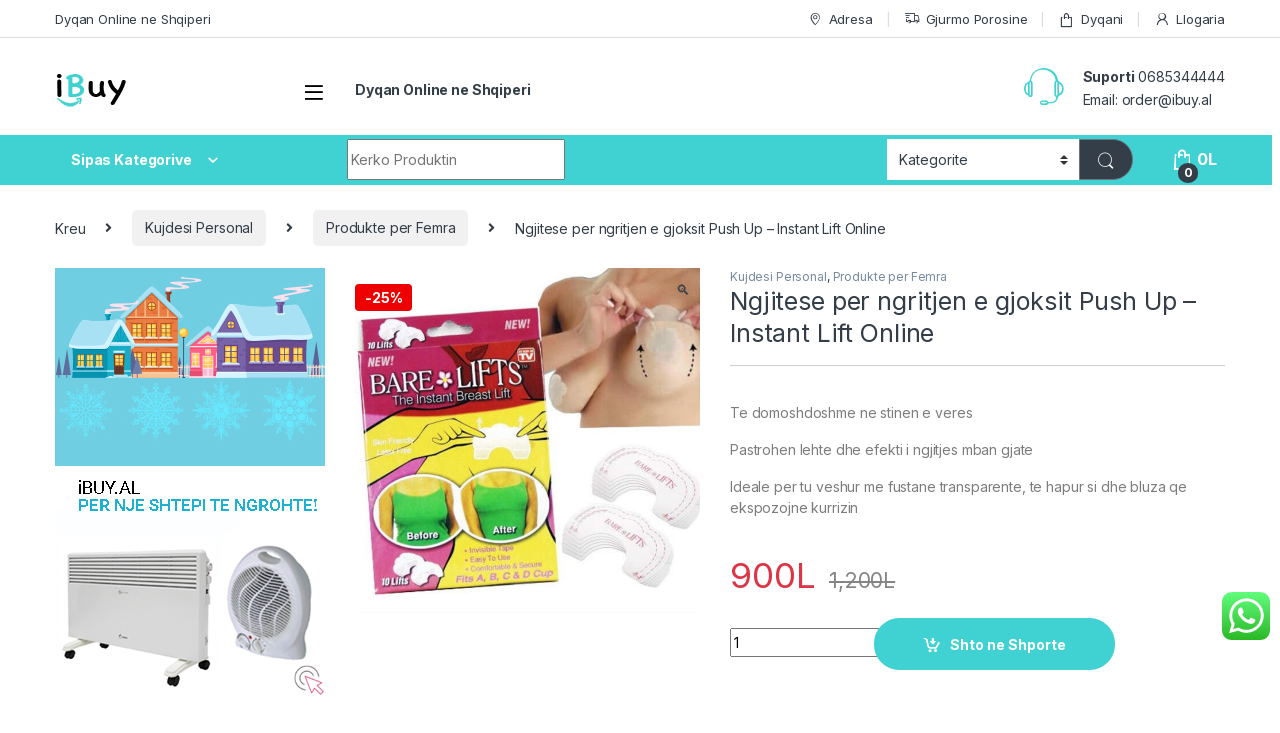

--- FILE ---
content_type: text/html; charset=UTF-8
request_url: https://ibuy.al/product/ngjitese-silikoni-per-ngritjen-e-gjoksit-push-up-instant-lift-online/
body_size: 18977
content:
<!DOCTYPE html><html lang="sq"><head><meta charset="UTF-8"><meta name="viewport" content="width=device-width, initial-scale=1"><link rel="profile" href="https://gmpg.org/xfn/11"><link rel="pingback" href="https://ibuy.al/xmlrpc.php"><meta name='robots' content='index, follow, max-image-preview:large, max-snippet:-1, max-video-preview:-1' /><link media="all" href="https://ibuy.al/wp-content/cache/autoptimize/css/autoptimize_2a83f68464368c92eed0972a6b815178.css" rel="stylesheet"><title>Ngjitese per ngritjen e gjoksit Push Up - Instant Lift Online - iBuy.al</title><meta name="description" content="Ngjitese per ngritjen e gjoksit Push Up ngre dhe modelon gjoksin pastrohet lehte dhe vishet ne vere me fustane te hapur... - Porosit Online ne iBuy.al" /><link rel="canonical" href="https://ibuy.al/product/ngjitese-silikoni-per-ngritjen-e-gjoksit-push-up-instant-lift-online/" /><meta property="og:locale" content="sq_AL" /><meta property="og:type" content="article" /><meta property="og:title" content="Ngjitese per ngritjen e gjoksit Push Up - Instant Lift Online" /><meta property="og:description" content="Ngjitese per ngritjen e gjoksit Push Up ngre dhe modelon gjoksin pastrohet lehte dhe vishet ne vere me fustane te hapur... - Porosit Online ne iBuy.al" /><meta property="og:url" content="https://ibuy.al/product/ngjitese-silikoni-per-ngritjen-e-gjoksit-push-up-instant-lift-online/" /><meta property="og:site_name" content="iBuy.al" /><meta property="article:publisher" content="https://www.facebook.com/ibuyalb" /><meta property="article:modified_time" content="2020-02-25T09:59:43+00:00" /><meta property="og:image" content="https://ibuy.al/wp-content/uploads/2020/02/ngjitese-per-ngritjen-e-gjoksit-online-ne-ibuy-al.jpg" /><meta property="og:image:width" content="1080" /><meta property="og:image:height" content="1080" /><meta property="og:image:type" content="image/jpeg" /><meta name="twitter:card" content="summary_large_image" /><meta name="twitter:site" content="@ibuy_al" /> <script type="application/ld+json" class="yoast-schema-graph">{"@context":"https://schema.org","@graph":[{"@type":"WebPage","@id":"https://ibuy.al/product/ngjitese-silikoni-per-ngritjen-e-gjoksit-push-up-instant-lift-online/","url":"https://ibuy.al/product/ngjitese-silikoni-per-ngritjen-e-gjoksit-push-up-instant-lift-online/","name":"Ngjitese per ngritjen e gjoksit Push Up - Instant Lift Online - iBuy.al","isPartOf":{"@id":"https://ibuy.al/#website"},"primaryImageOfPage":{"@id":"https://ibuy.al/product/ngjitese-silikoni-per-ngritjen-e-gjoksit-push-up-instant-lift-online/#primaryimage"},"image":{"@id":"https://ibuy.al/product/ngjitese-silikoni-per-ngritjen-e-gjoksit-push-up-instant-lift-online/#primaryimage"},"thumbnailUrl":"https://ibuy.al/wp-content/uploads/2020/02/ngjitese-per-ngritjen-e-gjoksit-online-ne-ibuy-al.jpg","datePublished":"2020-02-25T09:52:40+00:00","dateModified":"2020-02-25T09:59:43+00:00","description":"Ngjitese per ngritjen e gjoksit Push Up ngre dhe modelon gjoksin pastrohet lehte dhe vishet ne vere me fustane te hapur... - Porosit Online ne iBuy.al","breadcrumb":{"@id":"https://ibuy.al/product/ngjitese-silikoni-per-ngritjen-e-gjoksit-push-up-instant-lift-online/#breadcrumb"},"inLanguage":"sq","potentialAction":[{"@type":"ReadAction","target":["https://ibuy.al/product/ngjitese-silikoni-per-ngritjen-e-gjoksit-push-up-instant-lift-online/"]}]},{"@type":"ImageObject","inLanguage":"sq","@id":"https://ibuy.al/product/ngjitese-silikoni-per-ngritjen-e-gjoksit-push-up-instant-lift-online/#primaryimage","url":"https://ibuy.al/wp-content/uploads/2020/02/ngjitese-per-ngritjen-e-gjoksit-online-ne-ibuy-al.jpg","contentUrl":"https://ibuy.al/wp-content/uploads/2020/02/ngjitese-per-ngritjen-e-gjoksit-online-ne-ibuy-al.jpg","width":1080,"height":1080,"caption":"Ngjitese silikoni per ngritjen e gjoksit"},{"@type":"BreadcrumbList","@id":"https://ibuy.al/product/ngjitese-silikoni-per-ngritjen-e-gjoksit-push-up-instant-lift-online/#breadcrumb","itemListElement":[{"@type":"ListItem","position":1,"name":"Home","item":"https://ibuy.al/"},{"@type":"ListItem","position":2,"name":"Shop","item":"https://ibuy.al/online-shop/"},{"@type":"ListItem","position":3,"name":"Ngjitese per ngritjen e gjoksit Push Up &#8211; Instant Lift Online"}]},{"@type":"WebSite","@id":"https://ibuy.al/#website","url":"https://ibuy.al/","name":"iBuy.al","description":"Dyqan Online ne Shqiperi dhe Kosove ..","publisher":{"@id":"https://ibuy.al/#organization"},"potentialAction":[{"@type":"SearchAction","target":{"@type":"EntryPoint","urlTemplate":"https://ibuy.al/?s={search_term_string}"},"query-input":{"@type":"PropertyValueSpecification","valueRequired":true,"valueName":"search_term_string"}}],"inLanguage":"sq"},{"@type":"Organization","@id":"https://ibuy.al/#organization","name":"iBuy.al","url":"https://ibuy.al/","logo":{"@type":"ImageObject","inLanguage":"sq","@id":"https://ibuy.al/#/schema/logo/image/","url":"https://ibuy.al/wp-content/uploads/2020/02/ibuy-logo-new-dyqan-online-small.png","contentUrl":"https://ibuy.al/wp-content/uploads/2020/02/ibuy-logo-new-dyqan-online-small.png","width":72,"height":37,"caption":"iBuy.al"},"image":{"@id":"https://ibuy.al/#/schema/logo/image/"},"sameAs":["https://www.facebook.com/ibuyalb","https://x.com/ibuy_al","https://www.linkedin.com/in/ibuy-al/","https://www.pinterest.com/ibuyalbania/","https://www.youtube.com/channel/UCuJWEljB5IEno3lgPKZFFtg"]}]}</script> <link rel='dns-prefetch' href='//www.googletagmanager.com' /><link rel='dns-prefetch' href='//fonts.googleapis.com' /><link href='https://fonts.gstatic.com' crossorigin rel='preconnect' /><link rel="alternate" type="application/rss+xml" title="iBuy.al &raquo; Prurje" href="https://ibuy.al/feed/" /><link rel="alternate" type="application/rss+xml" title="iBuy.al &raquo; Prurje për Komentet" href="https://ibuy.al/comments/feed/" /><link rel="alternate" type="application/rss+xml" title="iBuy.al &raquo; Prurje për Komentet te Ngjitese per ngritjen e gjoksit Push Up &#8211; Instant Lift Online" href="https://ibuy.al/product/ngjitese-silikoni-per-ngritjen-e-gjoksit-push-up-instant-lift-online/feed/" /><link rel='stylesheet' id='electro-fonts-css' href='https://fonts.googleapis.com/css2?family=Inter:wght@300;400;600;700&#038;display=swap' type='text/css' media='all' /> <script type="text/javascript" id="woocommerce-google-analytics-integration-gtag-js-after">/* Google Analytics for WooCommerce (gtag.js) */
					window.dataLayer = window.dataLayer || [];
					function gtag(){dataLayer.push(arguments);}
					// Set up default consent state.
					for ( const mode of [{"analytics_storage":"denied","ad_storage":"denied","ad_user_data":"denied","ad_personalization":"denied","region":["AT","BE","BG","HR","CY","CZ","DK","EE","FI","FR","DE","GR","HU","IS","IE","IT","LV","LI","LT","LU","MT","NL","NO","PL","PT","RO","SK","SI","ES","SE","GB","CH"]}] || [] ) {
						gtag( "consent", "default", { "wait_for_update": 500, ...mode } );
					}
					gtag("js", new Date());
					gtag("set", "developer_id.dOGY3NW", true);
					gtag("config", "UA-87991210-2", {"track_404":true,"allow_google_signals":false,"logged_in":false,"linker":{"domains":[],"allow_incoming":false},"custom_map":{"dimension1":"logged_in"}});</script> <script type="text/javascript" src="https://ibuy.al/wp-includes/js/jquery/jquery.min.js?ver=3.7.1" id="jquery-core-js"></script> <script type="text/javascript" id="wc-add-to-cart-js-extra">var wc_add_to_cart_params = {"ajax_url":"\/wp-admin\/admin-ajax.php","wc_ajax_url":"\/?wc-ajax=%%endpoint%%","i18n_view_cart":"Shiko shporten","cart_url":"https:\/\/ibuy.al\/shporta\/","is_cart":"","cart_redirect_after_add":"yes"};</script> <script type="text/javascript" id="wc-single-product-js-extra">var wc_single_product_params = {"i18n_required_rating_text":"Ju lutemi, p\u00ebrzgjidhni nj\u00eb vler\u00ebsim","i18n_rating_options":["1 nga 5 yje","2 nga 5 yje","3 nga 5 yje","4 nga 5 yje","5 nga 5 yje"],"i18n_product_gallery_trigger_text":"Shihni galeri figurash n\u00eb m\u00ebnyr\u00ebn \u201cSa krejt ekrani\u201d","review_rating_required":"yes","flexslider":{"rtl":false,"animation":"slide","smoothHeight":true,"directionNav":false,"controlNav":true,"slideshow":false,"animationSpeed":500,"animationLoop":false,"allowOneSlide":false},"zoom_enabled":"1","zoom_options":[],"photoswipe_enabled":"1","photoswipe_options":{"shareEl":false,"closeOnScroll":false,"history":false,"hideAnimationDuration":0,"showAnimationDuration":0},"flexslider_enabled":"1"};</script> <script type="text/javascript" id="woocommerce-js-extra">var woocommerce_params = {"ajax_url":"\/wp-admin\/admin-ajax.php","wc_ajax_url":"\/?wc-ajax=%%endpoint%%","i18n_password_show":"Shfaqe fjal\u00ebkalimin","i18n_password_hide":"Fshihe fjal\u00ebkalimin"};</script> <link rel="https://api.w.org/" href="https://ibuy.al/wp-json/" /><link rel="alternate" title="JSON" type="application/json" href="https://ibuy.al/wp-json/wp/v2/product/7599" /><link rel="EditURI" type="application/rsd+xml" title="RSD" href="https://ibuy.al/xmlrpc.php?rsd" /><meta name="generator" content="WordPress 6.8.3" /><meta name="generator" content="WooCommerce 9.8.6" /><link rel='shortlink' href='https://ibuy.al/?p=7599' /><link rel="alternate" title="oEmbed (JSON)" type="application/json+oembed" href="https://ibuy.al/wp-json/oembed/1.0/embed?url=https%3A%2F%2Fibuy.al%2Fproduct%2Fngjitese-silikoni-per-ngritjen-e-gjoksit-push-up-instant-lift-online%2F" /><link rel="alternate" title="oEmbed (XML)" type="text/xml+oembed" href="https://ibuy.al/wp-json/oembed/1.0/embed?url=https%3A%2F%2Fibuy.al%2Fproduct%2Fngjitese-silikoni-per-ngritjen-e-gjoksit-push-up-instant-lift-online%2F&#038;format=xml" /><meta name="generator" content="Redux 4.5.7" /> <noscript><style>.woocommerce-product-gallery{ opacity: 1 !important; }</style></noscript> <script  type="text/javascript">!function(f,b,e,v,n,t,s){if(f.fbq)return;n=f.fbq=function(){n.callMethod?
					n.callMethod.apply(n,arguments):n.queue.push(arguments)};if(!f._fbq)f._fbq=n;
					n.push=n;n.loaded=!0;n.version='2.0';n.queue=[];t=b.createElement(e);t.async=!0;
					t.src=v;s=b.getElementsByTagName(e)[0];s.parentNode.insertBefore(t,s)}(window,
					document,'script','https://connect.facebook.net/en_US/fbevents.js');</script>  <script  type="text/javascript">fbq('init', '1749946171910910', {}, {
    "agent": "woocommerce-9.8.6-3.4.8"
});

				fbq( 'track', 'PageView', {
    "source": "woocommerce",
    "version": "9.8.6",
    "pluginVersion": "3.4.8"
} );

				document.addEventListener( 'DOMContentLoaded', function() {
					// Insert placeholder for events injected when a product is added to the cart through AJAX.
					document.body.insertAdjacentHTML( 'beforeend', '<div class=\"wc-facebook-pixel-event-placeholder\"></div>' );
				}, false );</script> <meta name="generator" content="Powered by WPBakery Page Builder - drag and drop page builder for WordPress."/><link rel="icon" href="https://ibuy.al/wp-content/uploads/2020/02/ibuy-favicon.png" sizes="32x32" /><link rel="icon" href="https://ibuy.al/wp-content/uploads/2020/02/ibuy-favicon.png" sizes="192x192" /><link rel="apple-touch-icon" href="https://ibuy.al/wp-content/uploads/2020/02/ibuy-favicon.png" /><meta name="msapplication-TileImage" content="https://ibuy.al/wp-content/uploads/2020/02/ibuy-favicon.png" /> <noscript><style>.wpb_animate_when_almost_visible { opacity: 1; }</style></noscript><noscript><style id="rocket-lazyload-nojs-css">.rll-youtube-player, [data-lazy-src]{display:none !important;}</style></noscript></head><body class="wp-singular product-template-default single single-product postid-7599 wp-custom-logo wp-theme-electro wp-child-theme-electro-child theme-electro woocommerce woocommerce-page woocommerce-no-js left-sidebar normal sticky-single-add-to-cart-mobile wpb-js-composer js-comp-ver-6.10.0 vc_responsive"><div class="off-canvas-wrapper w-100 position-relative"><div id="page" class="hfeed site"> <a class="skip-link screen-reader-text visually-hidden" href="#site-navigation">Skip to navigation</a> <a class="skip-link screen-reader-text visually-hidden" href="#content">Skip to content</a><div class="top-bar hidden-lg-down d-none d-xl-block"><div class="container clearfix"><ul id="menu-top-bar-left" class="nav nav-inline float-start electro-animate-dropdown flip"><li id="menu-item-3233" class="menu-item menu-item-type-custom menu-item-object-custom menu-item-home menu-item-3233"><a title="Dyqan Online ne Shqiperi" href="https://ibuy.al">Dyqan Online ne Shqiperi</a></li></ul><ul id="menu-top-bar-right" class="nav nav-inline float-end electro-animate-dropdown flip"><li id="menu-item-3234" class="menu-item menu-item-type-custom menu-item-object-custom menu-item-3234"><a title="Adresa" href="https://ibuy.al/?page_id=2508"><i class="ec ec-map-pointer"></i>Adresa</a></li><li id="menu-item-4105" class="menu-item menu-item-type-post_type menu-item-object-page menu-item-4105"><a title="Gjurmo Porosine" href="https://ibuy.al/gjurmo-porosine/"><i class="ec ec-transport"></i>Gjurmo Porosine</a></li><li id="menu-item-4099" class="menu-item menu-item-type-post_type menu-item-object-page current_page_parent menu-item-4099"><a title="Dyqani" href="https://ibuy.al/online-shop/"><i class="ec ec-shopping-bag"></i>Dyqani</a></li><li id="menu-item-4100" class="menu-item menu-item-type-post_type menu-item-object-page menu-item-4100"><a title="Llogaria" href="https://ibuy.al/my-account/"><i class="ec ec-user"></i>Llogaria</a></li></ul></div></div><header id="masthead" class="header-v2 stick-this site-header"><div class="container hidden-lg-down d-none d-xl-block"><div class="masthead row align-items-center"><div class="header-logo-area d-flex justify-content-between align-items-center"><div class="header-site-branding"> <a href="https://ibuy.al/" class="header-logo-link"> <img src="data:image/svg+xml,%3Csvg%20xmlns='http://www.w3.org/2000/svg'%20viewBox='0%200%2072%2037'%3E%3C/svg%3E" alt="iBuy.al" class="img-header-logo" width="72" height="37" data-lazy-src="https://ibuy.al/wp-content/uploads/2020/02/ibuy-logo-new-dyqan-online-small.png" /><noscript><img src="https://ibuy.al/wp-content/uploads/2020/02/ibuy-logo-new-dyqan-online-small.png" alt="iBuy.al" class="img-header-logo" width="72" height="37" /></noscript> </a></div><div class="off-canvas-navigation-wrapper "><div class="off-canvas-navbar-toggle-buttons clearfix"> <button class="navbar-toggler navbar-toggle-hamburger " type="button"> <i class="ec ec-menu"></i> </button> <button class="navbar-toggler navbar-toggle-close " type="button"> <i class="ec ec-close-remove"></i> </button></div><div class="off-canvas-navigation
 light" id="default-oc-header"><ul id="menu-menuja-kryesore" class="nav nav-inline yamm"><li id="menu-item-5306" class="menu-item menu-item-type-taxonomy menu-item-object-product_cat menu-item-5306"><a title="Elektronike" href="https://ibuy.al/product-category/elektronike/">Elektronike</a></li><li id="menu-item-5291" class="menu-item menu-item-type-taxonomy menu-item-object-product_cat menu-item-5291"><a title="Shtepia &amp; Kopshti" href="https://ibuy.al/product-category/shtepia-kopeshti/">Shtepia &#038; Kopshti</a></li><li id="menu-item-5297" class="menu-item menu-item-type-taxonomy menu-item-object-product_cat menu-item-5297"><a title="Pajisje Inteligjente" href="https://ibuy.al/product-category/pajisje-inteligjente/">Pajisje Inteligjente</a></li><li id="menu-item-5292" class="menu-item menu-item-type-taxonomy menu-item-object-product_cat menu-item-5292"><a title="Kompjuter &amp; Kanceleri" href="https://ibuy.al/product-category/kompjuter-kanceleri/">Kompjuter &#038; Kanceleri</a></li><li id="menu-item-5298" class="menu-item menu-item-type-taxonomy menu-item-object-product_cat menu-item-5298"><a title="Siguria &amp; Mbikqyrja" href="https://ibuy.al/product-category/siguria-mbikqyrja/">Siguria &#038; Mbikqyrja</a></li><li id="menu-item-5299" class="menu-item menu-item-type-taxonomy menu-item-object-product_cat menu-item-5299"><a title="Makine &amp; Aksesore" href="https://ibuy.al/product-category/aksesore-per-makina/">Makine &#038; Aksesore</a></li><li id="menu-item-5305" class="menu-item menu-item-type-taxonomy menu-item-object-product_cat menu-item-5305"><a title="Smartphone &amp; Tablet" href="https://ibuy.al/product-category/smartphone-tablet/">Smartphone &#038; Tablet</a></li><li id="menu-item-12448" class="menu-item menu-item-type-taxonomy menu-item-object-product_cat menu-item-12448"><a title="Sport &amp; Natyre" href="https://ibuy.al/product-category/sport-dhe-natyre/">Sport &#038; Natyre</a></li><li id="menu-item-5303" class="menu-item menu-item-type-taxonomy menu-item-object-product_cat menu-item-5303"><a title="Femije &amp; Lodra" href="https://ibuy.al/product-category/femije-lodra/">Femije &#038; Lodra</a></li><li id="menu-item-5304" class="menu-item menu-item-type-taxonomy menu-item-object-product_cat current-product-ancestor current-menu-parent current-product-parent menu-item-5304"><a title="Kujdesi Personal" href="https://ibuy.al/product-category/kujdesi-personal/">Kujdesi Personal</a></li><li id="menu-item-12451" class="menu-item menu-item-type-taxonomy menu-item-object-product_cat menu-item-12451"><a title="Argjendari - Ora" href="https://ibuy.al/product-category/argjendari-ora/">Argjendari &#8211; Ora</a></li></ul></div></div></div><div class="primary-nav-menu col position-relative electro-animate-dropdown"><ul id="menu-top-bar-left-1" class="nav nav-inline yamm"><li id="menu-item-3233" class="menu-item menu-item-type-custom menu-item-object-custom menu-item-home menu-item-3233"><a title="Dyqan Online ne Shqiperi" href="https://ibuy.al">Dyqan Online ne Shqiperi</a></li></ul></div><div class="header-support col-3"><div class="header-support-inner"><div class="support-icon"> <i class="ec ec-support"></i></div><div class="support-info"><div class="support-number"><strong>Suporti</strong> 0685344444</div><div class="support-email">Email: <a href="/cdn-cgi/l/email-protection" class="__cf_email__" data-cfemail="38574a5c5d4a78515a4d41165954">[email&#160;protected]</a></div></div></div></div></div><div class="electro-navbar"><div class="container"><div class="electro-navbar-inner row"><div class="departments-menu-v2"><div class="dropdown 
 "> <a href="#" class="departments-menu-v2-title" 
 data-bs-toggle="dropdown"> <span>Sipas Kategorive<i class="departments-menu-v2-icon ec ec-arrow-down-search"></i></span> </a><ul id="menu-menuja-kryesore-1" class="dropdown-menu yamm"><li id="menu-item-5306" class="menu-item menu-item-type-taxonomy menu-item-object-product_cat menu-item-5306"><a title="Elektronike" href="https://ibuy.al/product-category/elektronike/">Elektronike</a></li><li id="menu-item-5291" class="menu-item menu-item-type-taxonomy menu-item-object-product_cat menu-item-5291"><a title="Shtepia &amp; Kopshti" href="https://ibuy.al/product-category/shtepia-kopeshti/">Shtepia &#038; Kopshti</a></li><li id="menu-item-5297" class="menu-item menu-item-type-taxonomy menu-item-object-product_cat menu-item-5297"><a title="Pajisje Inteligjente" href="https://ibuy.al/product-category/pajisje-inteligjente/">Pajisje Inteligjente</a></li><li id="menu-item-5292" class="menu-item menu-item-type-taxonomy menu-item-object-product_cat menu-item-5292"><a title="Kompjuter &amp; Kanceleri" href="https://ibuy.al/product-category/kompjuter-kanceleri/">Kompjuter &#038; Kanceleri</a></li><li id="menu-item-5298" class="menu-item menu-item-type-taxonomy menu-item-object-product_cat menu-item-5298"><a title="Siguria &amp; Mbikqyrja" href="https://ibuy.al/product-category/siguria-mbikqyrja/">Siguria &#038; Mbikqyrja</a></li><li id="menu-item-5299" class="menu-item menu-item-type-taxonomy menu-item-object-product_cat menu-item-5299"><a title="Makine &amp; Aksesore" href="https://ibuy.al/product-category/aksesore-per-makina/">Makine &#038; Aksesore</a></li><li id="menu-item-5305" class="menu-item menu-item-type-taxonomy menu-item-object-product_cat menu-item-5305"><a title="Smartphone &amp; Tablet" href="https://ibuy.al/product-category/smartphone-tablet/">Smartphone &#038; Tablet</a></li><li id="menu-item-12448" class="menu-item menu-item-type-taxonomy menu-item-object-product_cat menu-item-12448"><a title="Sport &amp; Natyre" href="https://ibuy.al/product-category/sport-dhe-natyre/">Sport &#038; Natyre</a></li><li id="menu-item-5303" class="menu-item menu-item-type-taxonomy menu-item-object-product_cat menu-item-5303"><a title="Femije &amp; Lodra" href="https://ibuy.al/product-category/femije-lodra/">Femije &#038; Lodra</a></li><li id="menu-item-5304" class="menu-item menu-item-type-taxonomy menu-item-object-product_cat current-product-ancestor current-menu-parent current-product-parent menu-item-5304"><a title="Kujdesi Personal" href="https://ibuy.al/product-category/kujdesi-personal/">Kujdesi Personal</a></li><li id="menu-item-12451" class="menu-item menu-item-type-taxonomy menu-item-object-product_cat menu-item-12451"><a title="Argjendari - Ora" href="https://ibuy.al/product-category/argjendari-ora/">Argjendari &#8211; Ora</a></li></ul></div></div><form class="navbar-search col" method="get" action="https://ibuy.al/" autocomplete="off"> <label class="sr-only screen-reader-text visually-hidden" for="search">Search for:</label><div class="input-group"><div class="input-search-field"> <input type="text" id="search" class="form-control search-field product-search-field" dir="ltr" value="" name="s" placeholder="Kerko Produktin" autocomplete="off" /></div><div class="input-group-addon search-categories d-flex"> <select  name='product_cat' id='electro_header_search_categories_dropdown' class='postform resizeselect'><option value='0' selected='selected'>Kategorite</option><option class="level-0" value="uncategorized-produkte-te-ndryshme">Te Ndryshme</option><option class="level-0" value="kompjuter-kanceleri">Kompjuter &amp; Kanceleri</option><option class="level-0" value="shtepia-kopeshti">Shtepia &amp; Kopshti</option><option class="level-0" value="elektronike">Elektronike</option><option class="level-0" value="smartphone-tablet">Smartphone &amp; Tablet</option><option class="level-0" value="femije-lodra">Femije &#8211; Lodra</option><option class="level-0" value="kujdesi-personal">Kujdesi Personal</option><option class="level-0" value="aksesore-per-makina">Makine &amp; Aksesore</option><option class="level-0" value="argjendari-ora">Argjendari &#8211; Ora</option><option class="level-0" value="siguria-mbikqyrja">Siguria &amp; Mbikqyrja</option><option class="level-0" value="pajisje-inteligjente">Pajisje Inteligjente</option><option class="level-0" value="sport-dhe-natyre">Sport &amp; Natyre</option><option class="level-0" value="boks">Boks</option><option class="level-0" value="dhoma-e-gjumit">Dhoma e gjumit</option><option class="level-0" value="kujdesi-per-kafshet">Kujdesi per kafshet</option><option class="level-0" value="vegla-pune">Vegla Pune</option><option class="level-0" value="aksesore-per-festa">Aksesore per festa</option><option class="level-0" value="kufje-wireless">Kufje Wireless</option><option class="level-0" value="scooter">Scooter</option><option class="level-0" value="mobilje-dhe-rafte">mobilje dhe rafte</option><option class="level-0" value="ring-led">Ring Led</option><option class="level-0" value="biciklete">biciklete</option> </select></div><div class="input-group-btn"> <input type="hidden" id="search-param" name="post_type" value="product" /> <button type="submit" class="btn btn-secondary"><i class="ec ec-search"></i></button></div></div></form><div class="header-icons col-auto d-flex justify-content-end align-items-center"><div class="header-icon header-icon__cart animate-dropdown dropdown"data-bs-toggle="tooltip" data-bs-placement="bottom" data-bs-title="Shporta"> <a class="dropdown-toggle" href="https://ibuy.al/shporta/" data-bs-toggle="dropdown"> <i class="ec ec-shopping-bag"></i> <span class="cart-items-count count header-icon-counter">0</span> <span class="cart-items-total-price total-price"><span class="woocommerce-Price-amount amount"><bdi>0<span class="woocommerce-Price-currencySymbol">L</span></bdi></span></span> </a><ul class="dropdown-menu dropdown-menu-mini-cart border-bottom-0-last-child"><li><div class="widget_shopping_cart_content border-bottom-0-last-child"><p class="woocommerce-mini-cart__empty-message">Shporta Bosh</p></div></li></ul></div></div></div></div></div></div><div class="container hidden-xl-up d-xl-none"><div class="mobile-header-v1 row align-items-center handheld-stick-this"><div class="off-canvas-navigation-wrapper "><div class="off-canvas-navbar-toggle-buttons clearfix"> <button class="navbar-toggler navbar-toggle-hamburger " type="button"> <i class="ec ec-menu"></i> </button> <button class="navbar-toggler navbar-toggle-close " type="button"> <i class="ec ec-close-remove"></i> </button></div><div class="off-canvas-navigation
 light" id="default-oc-header"><ul id="menu-menuja-kryesore-2" class="nav nav-inline yamm"><li id="menu-item-5306" class="menu-item menu-item-type-taxonomy menu-item-object-product_cat menu-item-5306"><a title="Elektronike" href="https://ibuy.al/product-category/elektronike/">Elektronike</a></li><li id="menu-item-5291" class="menu-item menu-item-type-taxonomy menu-item-object-product_cat menu-item-5291"><a title="Shtepia &amp; Kopshti" href="https://ibuy.al/product-category/shtepia-kopeshti/">Shtepia &#038; Kopshti</a></li><li id="menu-item-5297" class="menu-item menu-item-type-taxonomy menu-item-object-product_cat menu-item-5297"><a title="Pajisje Inteligjente" href="https://ibuy.al/product-category/pajisje-inteligjente/">Pajisje Inteligjente</a></li><li id="menu-item-5292" class="menu-item menu-item-type-taxonomy menu-item-object-product_cat menu-item-5292"><a title="Kompjuter &amp; Kanceleri" href="https://ibuy.al/product-category/kompjuter-kanceleri/">Kompjuter &#038; Kanceleri</a></li><li id="menu-item-5298" class="menu-item menu-item-type-taxonomy menu-item-object-product_cat menu-item-5298"><a title="Siguria &amp; Mbikqyrja" href="https://ibuy.al/product-category/siguria-mbikqyrja/">Siguria &#038; Mbikqyrja</a></li><li id="menu-item-5299" class="menu-item menu-item-type-taxonomy menu-item-object-product_cat menu-item-5299"><a title="Makine &amp; Aksesore" href="https://ibuy.al/product-category/aksesore-per-makina/">Makine &#038; Aksesore</a></li><li id="menu-item-5305" class="menu-item menu-item-type-taxonomy menu-item-object-product_cat menu-item-5305"><a title="Smartphone &amp; Tablet" href="https://ibuy.al/product-category/smartphone-tablet/">Smartphone &#038; Tablet</a></li><li id="menu-item-12448" class="menu-item menu-item-type-taxonomy menu-item-object-product_cat menu-item-12448"><a title="Sport &amp; Natyre" href="https://ibuy.al/product-category/sport-dhe-natyre/">Sport &#038; Natyre</a></li><li id="menu-item-5303" class="menu-item menu-item-type-taxonomy menu-item-object-product_cat menu-item-5303"><a title="Femije &amp; Lodra" href="https://ibuy.al/product-category/femije-lodra/">Femije &#038; Lodra</a></li><li id="menu-item-5304" class="menu-item menu-item-type-taxonomy menu-item-object-product_cat current-product-ancestor current-menu-parent current-product-parent menu-item-5304"><a title="Kujdesi Personal" href="https://ibuy.al/product-category/kujdesi-personal/">Kujdesi Personal</a></li><li id="menu-item-12451" class="menu-item menu-item-type-taxonomy menu-item-object-product_cat menu-item-12451"><a title="Argjendari - Ora" href="https://ibuy.al/product-category/argjendari-ora/">Argjendari &#8211; Ora</a></li></ul></div></div><div class="header-logo"> <a href="https://ibuy.al/" class="header-logo-link"> <img src="data:image/svg+xml,%3Csvg%20xmlns='http://www.w3.org/2000/svg'%20viewBox='0%200%2072%2037'%3E%3C/svg%3E" alt="iBuy.al" class="img-header-logo" width="72" height="37" data-lazy-src="https://ibuy.al/wp-content/uploads/2020/02/ibuy-logo-new-dyqan-online-small.png" /><noscript><img src="https://ibuy.al/wp-content/uploads/2020/02/ibuy-logo-new-dyqan-online-small.png" alt="iBuy.al" class="img-header-logo" width="72" height="37" /></noscript> </a></div><div class="handheld-header-links"><ul class="columns-3"><li class="search"> <a href="">Search</a><div class="site-search"><div class="widget woocommerce widget_product_search"><form role="search" method="get" class="woocommerce-product-search" action="https://ibuy.al/"> <label class="screen-reader-text" for="woocommerce-product-search-field-0">Kërko për:</label> <input type="search" id="woocommerce-product-search-field-0" class="search-field" placeholder="Kerko Produkte&hellip;" value="" name="s" /> <button type="submit" value="Kërko" class="">Kërko</button> <input type="hidden" name="post_type" value="product" /></form></div></div></li><li class="my-account"> <a href="https://ibuy.al/my-account/"><i class="ec ec-user"></i></a></li><li class="cart"> <a class="footer-cart-contents" href="https://ibuy.al/shporta/" title="Shih Shporten"> <i class="ec ec-shopping-bag"></i> <span class="cart-items-count count">0</span> </a></li></ul></div><div class="site-search"><div class="widget woocommerce widget_product_search"><form role="search" method="get" class="woocommerce-product-search" action="https://ibuy.al/"> <label class="screen-reader-text" for="woocommerce-product-search-field-1">Kërko për:</label> <input type="search" id="woocommerce-product-search-field-1" class="search-field" placeholder="Kerko Produkte&hellip;" value="" name="s" /> <button type="submit" value="Kërko" class="">Kërko</button> <input type="hidden" name="post_type" value="product" /></form></div></div></div></div></header><div id="content" class="site-content" tabindex="-1"><div class="container"><nav class="woocommerce-breadcrumb" aria-label="Breadcrumb"><a href="https://ibuy.al">Kreu</a><span class="delimiter"><i class="fa fa-angle-right"></i></span><a href="https://ibuy.al/product-category/kujdesi-personal/">Kujdesi Personal</a><span class="delimiter"><i class="fa fa-angle-right"></i></span><a href="https://ibuy.al/product-category/kujdesi-personal/produkte-per-femra/">Produkte per Femra</a><span class="delimiter"><i class="fa fa-angle-right"></i></span>Ngjitese per ngritjen e gjoksit Push Up &#8211; Instant Lift Online</nav><div class="site-content-inner row"><div id="primary" class="content-area"><main id="main" class="site-main"><div class="woocommerce-notices-wrapper"></div><div id="product-7599" class="product type-product post-7599 status-publish first instock product_cat-kujdesi-personal product_cat-produkte-per-femra has-post-thumbnail sale shipping-taxable purchasable product-type-simple"><div class="single-product-wrapper row"><div class="product-images-wrapper"> <span class="onsale">-<span class="percentage">25%</span></span><div class="woocommerce-product-gallery woocommerce-product-gallery--with-images woocommerce-product-gallery--columns-5 images electro-carousel-loaded" data-columns="5" style="opacity: 0; transition: opacity .25s ease-in-out;"><div class="woocommerce-product-gallery__wrapper"><div data-thumb="https://ibuy.al/wp-content/uploads/2020/02/ngjitese-per-ngritjen-e-gjoksit-online-ne-ibuy-al-100x100.jpg" data-thumb-alt="Ngjitese silikoni per ngritjen e gjoksit" data-thumb-srcset="https://ibuy.al/wp-content/uploads/2020/02/ngjitese-per-ngritjen-e-gjoksit-online-ne-ibuy-al-100x100.jpg 100w, https://ibuy.al/wp-content/uploads/2020/02/ngjitese-per-ngritjen-e-gjoksit-online-ne-ibuy-al-400x400.jpg 400w, https://ibuy.al/wp-content/uploads/2020/02/ngjitese-per-ngritjen-e-gjoksit-online-ne-ibuy-al-600x600.jpg 600w, https://ibuy.al/wp-content/uploads/2020/02/ngjitese-per-ngritjen-e-gjoksit-online-ne-ibuy-al-1024x1024.jpg 1024w, https://ibuy.al/wp-content/uploads/2020/02/ngjitese-per-ngritjen-e-gjoksit-online-ne-ibuy-al-150x150.jpg 150w, https://ibuy.al/wp-content/uploads/2020/02/ngjitese-per-ngritjen-e-gjoksit-online-ne-ibuy-al-768x768.jpg 768w, https://ibuy.al/wp-content/uploads/2020/02/ngjitese-per-ngritjen-e-gjoksit-online-ne-ibuy-al.jpg 1080w"  data-thumb-sizes="(max-width: 100px) 100vw, 100px" class="woocommerce-product-gallery__image"><a href="https://ibuy.al/wp-content/uploads/2020/02/ngjitese-per-ngritjen-e-gjoksit-online-ne-ibuy-al.jpg"><img width="600" height="600" src="https://ibuy.al/wp-content/uploads/2020/02/ngjitese-per-ngritjen-e-gjoksit-online-ne-ibuy-al-600x600.jpg" class="wp-post-image" alt="Ngjitese silikoni per ngritjen e gjoksit" data-caption="" data-src="https://ibuy.al/wp-content/uploads/2020/02/ngjitese-per-ngritjen-e-gjoksit-online-ne-ibuy-al.jpg" data-large_image="https://ibuy.al/wp-content/uploads/2020/02/ngjitese-per-ngritjen-e-gjoksit-online-ne-ibuy-al.jpg" data-large_image_width="1080" data-large_image_height="1080" decoding="async" fetchpriority="high" srcset="https://ibuy.al/wp-content/uploads/2020/02/ngjitese-per-ngritjen-e-gjoksit-online-ne-ibuy-al-600x600.jpg 600w, https://ibuy.al/wp-content/uploads/2020/02/ngjitese-per-ngritjen-e-gjoksit-online-ne-ibuy-al-400x400.jpg 400w, https://ibuy.al/wp-content/uploads/2020/02/ngjitese-per-ngritjen-e-gjoksit-online-ne-ibuy-al-100x100.jpg 100w, https://ibuy.al/wp-content/uploads/2020/02/ngjitese-per-ngritjen-e-gjoksit-online-ne-ibuy-al-1024x1024.jpg 1024w, https://ibuy.al/wp-content/uploads/2020/02/ngjitese-per-ngritjen-e-gjoksit-online-ne-ibuy-al-150x150.jpg 150w, https://ibuy.al/wp-content/uploads/2020/02/ngjitese-per-ngritjen-e-gjoksit-online-ne-ibuy-al-768x768.jpg 768w, https://ibuy.al/wp-content/uploads/2020/02/ngjitese-per-ngritjen-e-gjoksit-online-ne-ibuy-al.jpg 1080w" sizes="(max-width: 600px) 100vw, 600px" /></a></div></div></div><div class="section-onsale-product"><div class="onsale-product"></div></div></div><div class="summary entry-summary"> <span class="loop-product-categories"><a href="https://ibuy.al/product-category/kujdesi-personal/" rel="tag">Kujdesi Personal</a>, <a href="https://ibuy.al/product-category/kujdesi-personal/produkte-per-femra/" rel="tag">Produkte per Femra</a></span><h1 class="product_title entry-title">Ngjitese per ngritjen e gjoksit Push Up &#8211; Instant Lift Online</h1><hr class="single-product-title-divider" /><div class="action-buttons"></div><div class="woocommerce-product-details__short-description"><p>Te domoshdoshme ne stinen e veres</p><p>Pastrohen lehte dhe efekti i ngjitjes mban gjate</p><p>Ideale per tu veshur me fustane transparente, te hapur si dhe bluza qe ekspozojne kurrizin</p></div><p class="price"><span class="electro-price"><ins><span class="woocommerce-Price-amount amount"><bdi>900<span class="woocommerce-Price-currencySymbol">L</span></bdi></span></ins> <del><span class="woocommerce-Price-amount amount"><bdi>1,200<span class="woocommerce-Price-currencySymbol">L</span></bdi></span></del></span></p><form class="cart" action="https://ibuy.al/product/ngjitese-silikoni-per-ngritjen-e-gjoksit-push-up-instant-lift-online/" method="post" enctype='multipart/form-data'><div class="quantity"> <label class="screen-reader-text" for="quantity_696cd575d3769">Ngjitese per ngritjen e gjoksit Push Up - Instant Lift Online sasia</label> <input
 type="number"
 id="quantity_696cd575d3769"
 class="input-text qty text"
 name="quantity"
 value="1"
 title="Qty"
 size="4"
 min="1"
 max=""
 step="1"
 placeholder=""
 inputmode="numeric"
 autocomplete="off"
 /></div> <button type="submit" name="add-to-cart" value="7599" class="single_add_to_cart_button button alt">Shto ne Shporte</button></form></div></div><div class="woocommerce-tabs wc-tabs-wrapper"><ul class="tabs wc-tabs" role="tablist"><li class="description_tab" id="tab-title-description"> <a href="#tab-description" role="tab" aria-controls="tab-description"> Pershkrimi </a></li><li class="specification_tab" id="tab-title-specification"> <a href="#tab-specification" role="tab" aria-controls="tab-specification"> Specifikat </a></li><li class="reviews_tab" id="tab-title-reviews"> <a href="#tab-reviews" role="tab" aria-controls="tab-reviews"> Vleresime </a></li></ul><div class="woocommerce-Tabs-panel woocommerce-Tabs-panel--description panel entry-content wc-tab" id="tab-description" role="tabpanel" aria-labelledby="tab-title-description"><div class="electro-description clearfix"><h1>Ngjitese per ngritjen e gjoksit Push Up &#8211; Instant Lift Online</h1><p>Ngjitese per ngritjen e gjoksit Push Up &#8211; Instant Lift Online</p><p>Ngrini dhe modeloni gjoksin, duke i dhene atij nje forme sensuale dhe shume terheqese</p><p>Pjesa e brendshme eshte e ndertuar nga silikoni dhe e mban gjoksin lart, te ngritur dhe e ben te duket me shume voluminoz</p><p>Liri dhe fleksibililet ne levizje</p><p>Porosit Online ne iBuy.al</p></div><div class="product_meta"> <span class="sku_wrapper">SKU: <span class="sku">M-ngjitese per ngritjen e gjoksit</span></span> <span class="posted_in">Kategori: <a href="https://ibuy.al/product-category/kujdesi-personal/" rel="tag">Kujdesi Personal</a>, <a href="https://ibuy.al/product-category/kujdesi-personal/produkte-per-femra/" rel="tag">Produkte per Femra</a></span></div></div><div class="woocommerce-Tabs-panel woocommerce-Tabs-panel--specification panel entry-content wc-tab" id="tab-specification" role="tabpanel" aria-labelledby="tab-title-specification"><table class="woocommerce-product-attributes shop_attributes" aria-label="Hollësi Produkti"><tr class="woocommerce-product-attributes-item woocommerce-product-attributes-item--attribute_pa_lloji"><th class="woocommerce-product-attributes-item__label" scope="row">LLoji</th><td class="woocommerce-product-attributes-item__value"><p>Recipeta</p></td></tr></table></div><div class="woocommerce-Tabs-panel woocommerce-Tabs-panel--reviews panel entry-content wc-tab" id="tab-reviews" role="tabpanel" aria-labelledby="tab-title-reviews"><div id="reviews" class="electro-advanced-reviews"><div class="advanced-review row"><div class="col-xs-12 col-md-6"><h2 class="based-title">Bazuar ne 0 vleresime</h2><div class="avg-rating"> <span class="avg-rating-number">0.0</span> mesatarisht</div><div class="rating-histogram"><div class="rating-bar"><div class="star-rating" title="Vleresuar 5 nga 5"> <span style="width:100%"></span></div><div class="rating-percentage-bar"> <span style="width:0%" class="rating-percentage"></span></div><div class="rating-count zero">0</div></div><div class="rating-bar"><div class="star-rating" title="Vleresuar 4 nga 5"> <span style="width:80%"></span></div><div class="rating-percentage-bar"> <span style="width:0%" class="rating-percentage"></span></div><div class="rating-count zero">0</div></div><div class="rating-bar"><div class="star-rating" title="Vleresuar 3 nga 5"> <span style="width:60%"></span></div><div class="rating-percentage-bar"> <span style="width:0%" class="rating-percentage"></span></div><div class="rating-count zero">0</div></div><div class="rating-bar"><div class="star-rating" title="Vleresuar 2 nga 5"> <span style="width:40%"></span></div><div class="rating-percentage-bar"> <span style="width:0%" class="rating-percentage"></span></div><div class="rating-count zero">0</div></div><div class="rating-bar"><div class="star-rating" title="Vleresuar 1 nga 5"> <span style="width:20%"></span></div><div class="rating-percentage-bar"> <span style="width:0%" class="rating-percentage"></span></div><div class="rating-count zero">0</div></div></div></div><div class="col-xs-12 col-md-6"><p class="woocommerce-verification-required">Vetem Klientet qe kane blere kete produkt mund te shkruajne vleresim</p></div></div><div id="comments"><p class="woocommerce-noreviews">Nuk ka vleresime per kete produkt</p></div><div class="clear"></div></div></div></div><section class="related products"><h2>Produkte te ngjashëm</h2><ul data-view="grid" data-bs-toggle="regular-products" class="products products list-unstyled row g-0 row-cols-2 row-cols-md-3 row-cols-lg-4 row-cols-xl-4 row-cols-xxl-5"><li class="product type-product post-7571 status-publish first instock product_cat-kujdesi-personal product_cat-skin-care has-post-thumbnail shipping-taxable purchasable product-type-simple"><div class="product-outer product-item__outer"><div class="product-inner product-item__inner"><div class="product-loop-header product-item__header"><span class="loop-product-categories"><a href="https://ibuy.al/product-category/kujdesi-personal/" rel="tag">Kujdesi Personal</a>, <a href="https://ibuy.al/product-category/kujdesi-personal/skin-care/" rel="tag">Skin Care</a></span><a href="https://ibuy.al/product/maske-kolagjeni-per-syte-ne-4-versione-eye-mask-online/" class="woocommerce-LoopProduct-link woocommerce-loop-product__link"><h2 class="woocommerce-loop-product__title">Maske Kolagjeni Per Syte ne 4 versione &#8211; Eye Mask Online</h2><div class="product-thumbnail product-item__thumbnail"><img width="400" height="400" src="data:image/svg+xml,%3Csvg%20xmlns='http://www.w3.org/2000/svg'%20viewBox='0%200%20400%20400'%3E%3C/svg%3E" class="attachment-woocommerce_thumbnail size-woocommerce_thumbnail" alt="maske me kolagjen per syte" data-lazy-src="https://ibuy.al/wp-content/uploads/2020/02/Maske-per-syte-collagen-4-modele-black-rose-crystal-gold-online-ne-ibuy-al-400x400.jpg" /><noscript><img width="400" height="400" src="https://ibuy.al/wp-content/uploads/2020/02/Maske-per-syte-collagen-4-modele-black-rose-crystal-gold-online-ne-ibuy-al-400x400.jpg" class="attachment-woocommerce_thumbnail size-woocommerce_thumbnail" alt="maske me kolagjen per syte" /></noscript></div></a></div><div class="product-loop-body product-item__body"><span class="loop-product-categories"><a href="https://ibuy.al/product-category/kujdesi-personal/" rel="tag">Kujdesi Personal</a>, <a href="https://ibuy.al/product-category/kujdesi-personal/skin-care/" rel="tag">Skin Care</a></span><a href="https://ibuy.al/product/maske-kolagjeni-per-syte-ne-4-versione-eye-mask-online/" class="woocommerce-LoopProduct-link woocommerce-loop-product__link"><h2 class="woocommerce-loop-product__title">Maske Kolagjeni Per Syte ne 4 versione &#8211; Eye Mask Online</h2><div class="product-rating"><div class="star-rating" title="Vleresuar 0 nga 5"><span style="width:0%"><strong class="rating">0</strong> nga 5</span></div> (0)</div><div class="product-short-description"><p><strong>MASKE KOLAGJENI PER SYTE &#8211; EYE MASK</strong></p><p><strong>KARAKTERISTIKA</strong></p><p>Eleminon qeskat dhe njollat e zeza poshte syve</p><p>I jep bardhesi dhe shkelqim zones poshte syve</p><p>Zbeh dhe eleminon rrudhat poshte syve</p><p>E gomuar</p><p>Vjen ne 4 versione &#8211; Black, Rose, Crystal, Gold</p><p>6gr Bustina</p></div><div class="product-sku">SKU: M-maske kolagjeni per syte-4 versione</div></a></div><div class="product-loop-footer product-item__footer"><div class="price-add-to-cart"> <span class="price"><span class="electro-price"><span class="woocommerce-Price-amount amount"><bdi>200<span class="woocommerce-Price-currencySymbol">L</span></bdi></span></span></span><div class="add-to-cart-wrap show-in-mobile" data-bs-toggle="tooltip" data-bs-title="Shto ne Shporte"><a href="?add-to-cart=7571" aria-describedby="woocommerce_loop_add_to_cart_link_describedby_7571" data-quantity="1" class="button product_type_simple add_to_cart_button ajax_add_to_cart" data-product_id="7571" data-product_sku="M-maske kolagjeni per syte-4 versione" aria-label="Shtoje në shportë: “Maske Kolagjeni Per Syte ne 4 versione - Eye Mask Online”" rel="nofollow" data-success_message="“Maske Kolagjeni Per Syte ne 4 versione - Eye Mask Online” u shtua në shportën tuaj">Shto ne Shporte</a></div> <span id="woocommerce_loop_add_to_cart_link_describedby_7571" class="screen-reader-text"> </span></div><div class="hover-area"><div class="action-buttons"></div></div></div></div></div></li><li class="product type-product post-5628 status-publish instock product_cat-kujdesi-personal product_cat-produkte-per-meshkuj has-post-thumbnail shipping-taxable purchasable product-type-simple"><div class="product-outer product-item__outer"><div class="product-inner product-item__inner"><div class="product-loop-header product-item__header"><span class="loop-product-categories"><a href="https://ibuy.al/product-category/kujdesi-personal/" rel="tag">Kujdesi Personal</a>, <a href="https://ibuy.al/product-category/kujdesi-personal/produkte-per-meshkuj/" rel="tag">Produkte per Meshkuj</a></span><a href="https://ibuy.al/product/titan-gel-original-albania-krem-per-meshkuj/" class="woocommerce-LoopProduct-link woocommerce-loop-product__link"><h2 class="woocommerce-loop-product__title">Titan Gel Original &#8211; Krem per meshkuj ne Shqiperi</h2><div class="product-thumbnail product-item__thumbnail"><img width="400" height="400" src="data:image/svg+xml,%3Csvg%20xmlns='http://www.w3.org/2000/svg'%20viewBox='0%200%20400%20400'%3E%3C/svg%3E" class="attachment-woocommerce_thumbnail size-woocommerce_thumbnail" alt="titan gel prodhim origjinal bli online ne ibuy al" data-lazy-src="https://ibuy.al/wp-content/uploads/2020/02/titan-gel-prodhim-origjinal-bli-online-ne-ibuy-al-400x400.jpg" /><noscript><img width="400" height="400" src="https://ibuy.al/wp-content/uploads/2020/02/titan-gel-prodhim-origjinal-bli-online-ne-ibuy-al-400x400.jpg" class="attachment-woocommerce_thumbnail size-woocommerce_thumbnail" alt="titan gel prodhim origjinal bli online ne ibuy al" /></noscript></div></a></div><div class="product-loop-body product-item__body"><span class="loop-product-categories"><a href="https://ibuy.al/product-category/kujdesi-personal/" rel="tag">Kujdesi Personal</a>, <a href="https://ibuy.al/product-category/kujdesi-personal/produkte-per-meshkuj/" rel="tag">Produkte per Meshkuj</a></span><a href="https://ibuy.al/product/titan-gel-original-albania-krem-per-meshkuj/" class="woocommerce-LoopProduct-link woocommerce-loop-product__link"><h2 class="woocommerce-loop-product__title">Titan Gel Original &#8211; Krem per meshkuj ne Shqiperi</h2><div class="product-rating"><div class="star-rating" title="Vleresuar 0 nga 5"><span style="width:0%"><strong class="rating">0</strong> nga 5</span></div> (0)</div><div class="product-short-description"><div>Efekt i pozitiv per zgjerimin e organit mashkullor ne saje te nje kompleksi sinergjik me substanca biologjikisht aktive dhe ekstraktet natyrale te frutave Verbena dhe Strawberry.</div><div>Produkti eshte 100% Origjinal dhe shoqerohet me vulen e sigurise!</div></div><div class="product-sku">SKU: titan-gel-krem-per-meshkuj</div></a></div><div class="product-loop-footer product-item__footer"><div class="price-add-to-cart"> <span class="price"><span class="electro-price"><span class="woocommerce-Price-amount amount"><bdi>2,000<span class="woocommerce-Price-currencySymbol">L</span></bdi></span></span></span><div class="add-to-cart-wrap show-in-mobile" data-bs-toggle="tooltip" data-bs-title="Shto ne Shporte"><a href="?add-to-cart=5628" aria-describedby="woocommerce_loop_add_to_cart_link_describedby_5628" data-quantity="1" class="button product_type_simple add_to_cart_button ajax_add_to_cart" data-product_id="5628" data-product_sku="titan-gel-krem-per-meshkuj" aria-label="Shtoje në shportë: “Titan Gel Original - Krem per meshkuj ne Shqiperi”" rel="nofollow" data-success_message="“Titan Gel Original - Krem per meshkuj ne Shqiperi” u shtua në shportën tuaj">Shto ne Shporte</a></div> <span id="woocommerce_loop_add_to_cart_link_describedby_5628" class="screen-reader-text"> </span></div><div class="hover-area"><div class="action-buttons"></div></div></div></div></div></li><li class="product type-product post-7063 status-publish instock product_cat-hair-care product_cat-kujdesi-personal product_cat-produkte-per-femra has-post-thumbnail shipping-taxable purchasable product-type-simple"><div class="product-outer product-item__outer"><div class="product-inner product-item__inner"><div class="product-loop-header product-item__header"><span class="loop-product-categories"><a href="https://ibuy.al/product-category/kujdesi-personal/hair-care/" rel="tag">Hair Care</a>, <a href="https://ibuy.al/product-category/kujdesi-personal/" rel="tag">Kujdesi Personal</a>, <a href="https://ibuy.al/product-category/kujdesi-personal/produkte-per-femra/" rel="tag">Produkte per Femra</a></span><a href="https://ibuy.al/product/tharese-flokesh-profesionale-bromax-super-e-fuqishme/" class="woocommerce-LoopProduct-link woocommerce-loop-product__link"><h2 class="woocommerce-loop-product__title">Tharese Profesionale Flokesh &#8211; Max HD 8300</h2><div class="product-thumbnail product-item__thumbnail"><img width="400" height="400" src="data:image/svg+xml,%3Csvg%20xmlns='http://www.w3.org/2000/svg'%20viewBox='0%200%20400%20400'%3E%3C/svg%3E" class="attachment-woocommerce_thumbnail size-woocommerce_thumbnail" alt="tharese profesionale blerje online ibuy al" data-lazy-src="https://ibuy.al/wp-content/uploads/2020/02/tharese-profesionale-blerje-online-ibuy-al-400x400.jpg" /><noscript><img width="400" height="400" src="https://ibuy.al/wp-content/uploads/2020/02/tharese-profesionale-blerje-online-ibuy-al-400x400.jpg" class="attachment-woocommerce_thumbnail size-woocommerce_thumbnail" alt="tharese profesionale blerje online ibuy al" /></noscript></div></a></div><div class="product-loop-body product-item__body"><span class="loop-product-categories"><a href="https://ibuy.al/product-category/kujdesi-personal/hair-care/" rel="tag">Hair Care</a>, <a href="https://ibuy.al/product-category/kujdesi-personal/" rel="tag">Kujdesi Personal</a>, <a href="https://ibuy.al/product-category/kujdesi-personal/produkte-per-femra/" rel="tag">Produkte per Femra</a></span><a href="https://ibuy.al/product/tharese-flokesh-profesionale-bromax-super-e-fuqishme/" class="woocommerce-LoopProduct-link woocommerce-loop-product__link"><h2 class="woocommerce-loop-product__title">Tharese Profesionale Flokesh &#8211; Max HD 8300</h2><div class="product-rating"><div class="star-rating" title="Vleresuar 0 nga 5"><span style="width:0%"><strong class="rating">0</strong> nga 5</span></div> (0)</div><div class="product-sku">SKU: GI-BROMAX-MAX-731</div></a></div><div class="product-loop-footer product-item__footer"><div class="price-add-to-cart"> <span class="price"><span class="electro-price"><span class="woocommerce-Price-amount amount"><bdi>1,890<span class="woocommerce-Price-currencySymbol">L</span></bdi></span></span></span><div class="add-to-cart-wrap show-in-mobile" data-bs-toggle="tooltip" data-bs-title="Shto ne Shporte"><a href="?add-to-cart=7063" aria-describedby="woocommerce_loop_add_to_cart_link_describedby_7063" data-quantity="1" class="button product_type_simple add_to_cart_button ajax_add_to_cart" data-product_id="7063" data-product_sku="GI-BROMAX-MAX-731" aria-label="Shtoje në shportë: “Tharese Profesionale Flokesh - Max HD 8300”" rel="nofollow" data-success_message="“Tharese Profesionale Flokesh - Max HD 8300” u shtua në shportën tuaj">Shto ne Shporte</a></div> <span id="woocommerce_loop_add_to_cart_link_describedby_7063" class="screen-reader-text"> </span></div><div class="hover-area"><div class="action-buttons"></div></div></div></div></div></li><li class="product type-product post-5800 status-publish last instock product_cat-kujdesi-personal product_cat-produkte-per-meshkuj has-post-thumbnail shipping-taxable purchasable product-type-simple"><div class="product-outer product-item__outer"><div class="product-inner product-item__inner"><div class="product-loop-header product-item__header"><span class="loop-product-categories"><a href="https://ibuy.al/product-category/kujdesi-personal/" rel="tag">Kujdesi Personal</a>, <a href="https://ibuy.al/product-category/kujdesi-personal/produkte-per-meshkuj/" rel="tag">Produkte per Meshkuj</a></span><a href="https://ibuy.al/product/makin-rroje-geemy-per-meshkuj-hair-trimmer/" class="woocommerce-LoopProduct-link woocommerce-loop-product__link"><h2 class="woocommerce-loop-product__title">Makin rroje Geemy per meshkuj Profesionale | Hair Trimmer</h2><div class="product-thumbnail product-item__thumbnail"><img width="400" height="400" src="data:image/svg+xml,%3Csvg%20xmlns='http://www.w3.org/2000/svg'%20viewBox='0%200%20400%20400'%3E%3C/svg%3E" class="attachment-woocommerce_thumbnail size-woocommerce_thumbnail" alt="Makine rroje Geemy Makin per meshkuj profesionale" data-lazy-src="https://ibuy.al/wp-content/uploads/2020/02/makine-qethje-geemy-592-400x400.jpg" /><noscript><img width="400" height="400" src="https://ibuy.al/wp-content/uploads/2020/02/makine-qethje-geemy-592-400x400.jpg" class="attachment-woocommerce_thumbnail size-woocommerce_thumbnail" alt="Makine rroje Geemy Makin per meshkuj profesionale" /></noscript></div></a></div><div class="product-loop-body product-item__body"><span class="loop-product-categories"><a href="https://ibuy.al/product-category/kujdesi-personal/" rel="tag">Kujdesi Personal</a>, <a href="https://ibuy.al/product-category/kujdesi-personal/produkte-per-meshkuj/" rel="tag">Produkte per Meshkuj</a></span><a href="https://ibuy.al/product/makin-rroje-geemy-per-meshkuj-hair-trimmer/" class="woocommerce-LoopProduct-link woocommerce-loop-product__link"><h2 class="woocommerce-loop-product__title">Makin rroje Geemy per meshkuj Profesionale | Hair Trimmer</h2><div class="product-rating"><div class="star-rating" title="Vleresuar 0 nga 5"><span style="width:0%"><strong class="rating">0</strong> nga 5</span></div> (0)</div><div class="product-sku">SKU: L245-GM-592</div></a></div><div class="product-loop-footer product-item__footer"><div class="price-add-to-cart"> <span class="price"><span class="electro-price"><span class="woocommerce-Price-amount amount"><bdi>2,190<span class="woocommerce-Price-currencySymbol">L</span></bdi></span></span></span><div class="add-to-cart-wrap show-in-mobile" data-bs-toggle="tooltip" data-bs-title="Shto ne Shporte"><a href="?add-to-cart=5800" aria-describedby="woocommerce_loop_add_to_cart_link_describedby_5800" data-quantity="1" class="button product_type_simple add_to_cart_button ajax_add_to_cart" data-product_id="5800" data-product_sku="L245-GM-592" aria-label="Shtoje në shportë: “Makin rroje Geemy per meshkuj Profesionale | Hair Trimmer”" rel="nofollow" data-success_message="“Makin rroje Geemy per meshkuj Profesionale | Hair Trimmer” u shtua në shportën tuaj">Shto ne Shporte</a></div> <span id="woocommerce_loop_add_to_cart_link_describedby_5800" class="screen-reader-text"> </span></div><div class="hover-area"><div class="action-buttons"></div></div></div></div></div></li></ul></section></div></main></div><div id="sidebar" class="sidebar" role="complementary"><aside id="media_image-2" class="widget widget_media_image"><a href="https://ibuy.al/?s=ngrohese&#038;product_cat=0&#038;post_type=product"><img width="270" height="428" src="data:image/svg+xml,%3Csvg%20xmlns='http://www.w3.org/2000/svg'%20viewBox='0%200%20270%20428'%3E%3C/svg%3E" class="image wp-image-14509  attachment-full size-full" alt="" style="max-width: 100%; height: auto;" decoding="async" data-lazy-srcset="https://ibuy.al/wp-content/uploads/2020/10/ngrohese-per-shtepine-ibuy-al-ebay-albania.jpg 270w, https://ibuy.al/wp-content/uploads/2020/10/ngrohese-per-shtepine-ibuy-al-ebay-albania-252x400.jpg 252w" data-lazy-sizes="(max-width: 270px) 100vw, 270px" data-lazy-src="https://ibuy.al/wp-content/uploads/2020/10/ngrohese-per-shtepine-ibuy-al-ebay-albania.jpg" /><noscript><img width="270" height="428" src="https://ibuy.al/wp-content/uploads/2020/10/ngrohese-per-shtepine-ibuy-al-ebay-albania.jpg" class="image wp-image-14509  attachment-full size-full" alt="" style="max-width: 100%; height: auto;" decoding="async" srcset="https://ibuy.al/wp-content/uploads/2020/10/ngrohese-per-shtepine-ibuy-al-ebay-albania.jpg 270w, https://ibuy.al/wp-content/uploads/2020/10/ngrohese-per-shtepine-ibuy-al-ebay-albania-252x400.jpg 252w" sizes="(max-width: 270px) 100vw, 270px" /></noscript></a></aside><aside id="woocommerce_products-2" class="widget woocommerce widget_products"><h3 class="widget-title">Produkte te reja</h3><ul class="product_list_widget"><li> <a href="https://ibuy.al/product/furce-dhembesh-elektrike-waterpik-triple-sonic/"> <img width="400" height="400" src="data:image/svg+xml,%3Csvg%20xmlns='http://www.w3.org/2000/svg'%20viewBox='0%200%20400%20400'%3E%3C/svg%3E" class="attachment-woocommerce_thumbnail size-woocommerce_thumbnail" alt="waterpik st 01 furce elektrike dhembesh online ne dyqan taxi" decoding="async" data-lazy-srcset="https://ibuy.al/wp-content/uploads/2023/07/waterpik-st-01-furce-elektrike-dhembesh-online-ne-dyqan-taxi-400x400.jpg 400w, https://ibuy.al/wp-content/uploads/2023/07/waterpik-st-01-furce-elektrike-dhembesh-online-ne-dyqan-taxi-150x150.jpg 150w, https://ibuy.al/wp-content/uploads/2023/07/waterpik-st-01-furce-elektrike-dhembesh-online-ne-dyqan-taxi-100x100.jpg 100w, https://ibuy.al/wp-content/uploads/2023/07/waterpik-st-01-furce-elektrike-dhembesh-online-ne-dyqan-taxi.jpg 455w" data-lazy-sizes="(max-width: 400px) 100vw, 400px" data-lazy-src="https://ibuy.al/wp-content/uploads/2023/07/waterpik-st-01-furce-elektrike-dhembesh-online-ne-dyqan-taxi-400x400.jpg" /><noscript><img width="400" height="400" src="https://ibuy.al/wp-content/uploads/2023/07/waterpik-st-01-furce-elektrike-dhembesh-online-ne-dyqan-taxi-400x400.jpg" class="attachment-woocommerce_thumbnail size-woocommerce_thumbnail" alt="waterpik st 01 furce elektrike dhembesh online ne dyqan taxi" decoding="async" srcset="https://ibuy.al/wp-content/uploads/2023/07/waterpik-st-01-furce-elektrike-dhembesh-online-ne-dyqan-taxi-400x400.jpg 400w, https://ibuy.al/wp-content/uploads/2023/07/waterpik-st-01-furce-elektrike-dhembesh-online-ne-dyqan-taxi-150x150.jpg 150w, https://ibuy.al/wp-content/uploads/2023/07/waterpik-st-01-furce-elektrike-dhembesh-online-ne-dyqan-taxi-100x100.jpg 100w, https://ibuy.al/wp-content/uploads/2023/07/waterpik-st-01-furce-elektrike-dhembesh-online-ne-dyqan-taxi.jpg 455w" sizes="(max-width: 400px) 100vw, 400px" /></noscript> <span class="product-title">Furce dhembesh elektrike Waterpik Triple sonic</span> </a> <span class="electro-price"><span class="woocommerce-Price-amount amount"><bdi>12,500<span class="woocommerce-Price-currencySymbol">L</span></bdi></span></span></li><li> <a href="https://ibuy.al/product/kufje-per-muzike-jbl-tune-760nc/"> <img width="400" height="400" src="data:image/svg+xml,%3Csvg%20xmlns='http://www.w3.org/2000/svg'%20viewBox='0%200%20400%20400'%3E%3C/svg%3E" class="attachment-woocommerce_thumbnail size-woocommerce_thumbnail" alt="Kufje muzike me Bluetooth Jbl Tune 760NC BLINE IBUY AL" decoding="async" data-lazy-srcset="https://ibuy.al/wp-content/uploads/2023/06/Kufje-muzike-me-Bluetooth-Jbl-Tune-760NC-BLINE-IBUY-AL-e1686842544517-400x400.jpg 400w, https://ibuy.al/wp-content/uploads/2023/06/Kufje-muzike-me-Bluetooth-Jbl-Tune-760NC-BLINE-IBUY-AL-e1686842544517-150x150.jpg 150w, https://ibuy.al/wp-content/uploads/2023/06/Kufje-muzike-me-Bluetooth-Jbl-Tune-760NC-BLINE-IBUY-AL-e1686842544517-100x100.jpg 100w" data-lazy-sizes="(max-width: 400px) 100vw, 400px" data-lazy-src="https://ibuy.al/wp-content/uploads/2023/06/Kufje-muzike-me-Bluetooth-Jbl-Tune-760NC-BLINE-IBUY-AL-e1686842544517-400x400.jpg" /><noscript><img width="400" height="400" src="https://ibuy.al/wp-content/uploads/2023/06/Kufje-muzike-me-Bluetooth-Jbl-Tune-760NC-BLINE-IBUY-AL-e1686842544517-400x400.jpg" class="attachment-woocommerce_thumbnail size-woocommerce_thumbnail" alt="Kufje muzike me Bluetooth Jbl Tune 760NC BLINE IBUY AL" decoding="async" srcset="https://ibuy.al/wp-content/uploads/2023/06/Kufje-muzike-me-Bluetooth-Jbl-Tune-760NC-BLINE-IBUY-AL-e1686842544517-400x400.jpg 400w, https://ibuy.al/wp-content/uploads/2023/06/Kufje-muzike-me-Bluetooth-Jbl-Tune-760NC-BLINE-IBUY-AL-e1686842544517-150x150.jpg 150w, https://ibuy.al/wp-content/uploads/2023/06/Kufje-muzike-me-Bluetooth-Jbl-Tune-760NC-BLINE-IBUY-AL-e1686842544517-100x100.jpg 100w" sizes="(max-width: 400px) 100vw, 400px" /></noscript> <span class="product-title">Kufje per muzike Jbl Tune 760NC</span> </a> <span class="electro-price"><span class="woocommerce-Price-amount amount"><bdi>10,500<span class="woocommerce-Price-currencySymbol">L</span></bdi></span></span></li><li> <a href="https://ibuy.al/product/kufje-jbl-520-bt-pure-bass-sound/"> <img width="400" height="400" src="data:image/svg+xml,%3Csvg%20xmlns='http://www.w3.org/2000/svg'%20viewBox='0%200%20400%20400'%3E%3C/svg%3E" class="attachment-woocommerce_thumbnail size-woocommerce_thumbnail" alt="Kufje origjinale JBL 520 BT Pure Bass Sound shitje online ne ibuy al" decoding="async" data-lazy-srcset="https://ibuy.al/wp-content/uploads/2023/06/Kufje-origjinale-JBL-520-BT-Pure-Bass-Sound-shitje-online-ne-ibuy-al-400x400.jpg 400w, https://ibuy.al/wp-content/uploads/2023/06/Kufje-origjinale-JBL-520-BT-Pure-Bass-Sound-shitje-online-ne-ibuy-al-150x150.jpg 150w, https://ibuy.al/wp-content/uploads/2023/06/Kufje-origjinale-JBL-520-BT-Pure-Bass-Sound-shitje-online-ne-ibuy-al-768x768.jpg 768w, https://ibuy.al/wp-content/uploads/2023/06/Kufje-origjinale-JBL-520-BT-Pure-Bass-Sound-shitje-online-ne-ibuy-al-600x600.jpg 600w, https://ibuy.al/wp-content/uploads/2023/06/Kufje-origjinale-JBL-520-BT-Pure-Bass-Sound-shitje-online-ne-ibuy-al-100x100.jpg 100w, https://ibuy.al/wp-content/uploads/2023/06/Kufje-origjinale-JBL-520-BT-Pure-Bass-Sound-shitje-online-ne-ibuy-al.jpg 1000w" data-lazy-sizes="(max-width: 400px) 100vw, 400px" data-lazy-src="https://ibuy.al/wp-content/uploads/2023/06/Kufje-origjinale-JBL-520-BT-Pure-Bass-Sound-shitje-online-ne-ibuy-al-400x400.jpg" /><noscript><img width="400" height="400" src="https://ibuy.al/wp-content/uploads/2023/06/Kufje-origjinale-JBL-520-BT-Pure-Bass-Sound-shitje-online-ne-ibuy-al-400x400.jpg" class="attachment-woocommerce_thumbnail size-woocommerce_thumbnail" alt="Kufje origjinale JBL 520 BT Pure Bass Sound shitje online ne ibuy al" decoding="async" srcset="https://ibuy.al/wp-content/uploads/2023/06/Kufje-origjinale-JBL-520-BT-Pure-Bass-Sound-shitje-online-ne-ibuy-al-400x400.jpg 400w, https://ibuy.al/wp-content/uploads/2023/06/Kufje-origjinale-JBL-520-BT-Pure-Bass-Sound-shitje-online-ne-ibuy-al-150x150.jpg 150w, https://ibuy.al/wp-content/uploads/2023/06/Kufje-origjinale-JBL-520-BT-Pure-Bass-Sound-shitje-online-ne-ibuy-al-768x768.jpg 768w, https://ibuy.al/wp-content/uploads/2023/06/Kufje-origjinale-JBL-520-BT-Pure-Bass-Sound-shitje-online-ne-ibuy-al-600x600.jpg 600w, https://ibuy.al/wp-content/uploads/2023/06/Kufje-origjinale-JBL-520-BT-Pure-Bass-Sound-shitje-online-ne-ibuy-al-100x100.jpg 100w, https://ibuy.al/wp-content/uploads/2023/06/Kufje-origjinale-JBL-520-BT-Pure-Bass-Sound-shitje-online-ne-ibuy-al.jpg 1000w" sizes="(max-width: 400px) 100vw, 400px" /></noscript> <span class="product-title">Kufje JBL 520 BT Pure Bass Sound</span> </a> <span class="electro-price"><span class="woocommerce-Price-amount amount"><bdi>9,000<span class="woocommerce-Price-currencySymbol">L</span></bdi></span></span></li><li> <a href="https://ibuy.al/product/kufje-jbl-tune-710bt/"> <img width="400" height="400" src="data:image/svg+xml,%3Csvg%20xmlns='http://www.w3.org/2000/svg'%20viewBox='0%200%20400%20400'%3E%3C/svg%3E" class="attachment-woocommerce_thumbnail size-woocommerce_thumbnail" alt="kudje jbl 710 bli online ne ibuy al" decoding="async" data-lazy-srcset="https://ibuy.al/wp-content/uploads/2023/06/kudje-jbl-710-bli-online-ne-ibuy-al-400x400.webp 400w, https://ibuy.al/wp-content/uploads/2023/06/kudje-jbl-710-bli-online-ne-ibuy-al-150x150.webp 150w, https://ibuy.al/wp-content/uploads/2023/06/kudje-jbl-710-bli-online-ne-ibuy-al-600x600.webp 600w, https://ibuy.al/wp-content/uploads/2023/06/kudje-jbl-710-bli-online-ne-ibuy-al-100x100.webp 100w, https://ibuy.al/wp-content/uploads/2023/06/kudje-jbl-710-bli-online-ne-ibuy-al.webp 768w" data-lazy-sizes="(max-width: 400px) 100vw, 400px" data-lazy-src="https://ibuy.al/wp-content/uploads/2023/06/kudje-jbl-710-bli-online-ne-ibuy-al-400x400.webp" /><noscript><img width="400" height="400" src="https://ibuy.al/wp-content/uploads/2023/06/kudje-jbl-710-bli-online-ne-ibuy-al-400x400.webp" class="attachment-woocommerce_thumbnail size-woocommerce_thumbnail" alt="kudje jbl 710 bli online ne ibuy al" decoding="async" srcset="https://ibuy.al/wp-content/uploads/2023/06/kudje-jbl-710-bli-online-ne-ibuy-al-400x400.webp 400w, https://ibuy.al/wp-content/uploads/2023/06/kudje-jbl-710-bli-online-ne-ibuy-al-150x150.webp 150w, https://ibuy.al/wp-content/uploads/2023/06/kudje-jbl-710-bli-online-ne-ibuy-al-600x600.webp 600w, https://ibuy.al/wp-content/uploads/2023/06/kudje-jbl-710-bli-online-ne-ibuy-al-100x100.webp 100w, https://ibuy.al/wp-content/uploads/2023/06/kudje-jbl-710-bli-online-ne-ibuy-al.webp 768w" sizes="(max-width: 400px) 100vw, 400px" /></noscript> <span class="product-title">Kufje JBL Tune 710BT</span> </a> <span class="electro-price"><span class="woocommerce-Price-amount amount"><bdi>9,000<span class="woocommerce-Price-currencySymbol">L</span></bdi></span></span></li><li> <a href="https://ibuy.al/product/kufje-me-bluetooth-jbl-tune-700bt/"> <img width="400" height="400" src="data:image/svg+xml,%3Csvg%20xmlns='http://www.w3.org/2000/svg'%20viewBox='0%200%20400%20400'%3E%3C/svg%3E" class="attachment-woocommerce_thumbnail size-woocommerce_thumbnail" alt="kufjet JBL TUNE 700BT BLI NE IBUY AL" decoding="async" data-lazy-srcset="https://ibuy.al/wp-content/uploads/2023/06/kufjet-JBL-TUNE-700BT-BLI-NE-IBUY-AL-400x400.jpg 400w, https://ibuy.al/wp-content/uploads/2023/06/kufjet-JBL-TUNE-700BT-BLI-NE-IBUY-AL-150x150.jpg 150w, https://ibuy.al/wp-content/uploads/2023/06/kufjet-JBL-TUNE-700BT-BLI-NE-IBUY-AL-100x100.jpg 100w" data-lazy-sizes="(max-width: 400px) 100vw, 400px" data-lazy-src="https://ibuy.al/wp-content/uploads/2023/06/kufjet-JBL-TUNE-700BT-BLI-NE-IBUY-AL-400x400.jpg" /><noscript><img width="400" height="400" src="https://ibuy.al/wp-content/uploads/2023/06/kufjet-JBL-TUNE-700BT-BLI-NE-IBUY-AL-400x400.jpg" class="attachment-woocommerce_thumbnail size-woocommerce_thumbnail" alt="kufjet JBL TUNE 700BT BLI NE IBUY AL" decoding="async" srcset="https://ibuy.al/wp-content/uploads/2023/06/kufjet-JBL-TUNE-700BT-BLI-NE-IBUY-AL-400x400.jpg 400w, https://ibuy.al/wp-content/uploads/2023/06/kufjet-JBL-TUNE-700BT-BLI-NE-IBUY-AL-150x150.jpg 150w, https://ibuy.al/wp-content/uploads/2023/06/kufjet-JBL-TUNE-700BT-BLI-NE-IBUY-AL-100x100.jpg 100w" sizes="(max-width: 400px) 100vw, 400px" /></noscript> <span class="product-title">Kufje me Bluetooth JBL TUNE 700BT</span> </a> <span class="electro-price"><span class="woocommerce-Price-amount amount"><bdi>9,000<span class="woocommerce-Price-currencySymbol">L</span></bdi></span></span></li></ul></aside></div></div></div></div><footer id="colophon" class="site-footer footer-v2"><div class="desktop-footer d-none d-lg-block container"><div class="footer-widgets row row-cols-lg-2 row-cols-xl-3"><div class="widget-column col mb-lg-5 mb-xl-0"><aside id="woocommerce_products-3" class="widget clearfix woocommerce widget_products"><div class="body"><h4 class="widget-title">Produkte te zgjedhura</h4><ul class="product_list_widget"><li> <a href="https://ibuy.al/product/mixer-first-austria-brumatrice-profesionale-bli-online/"> <img width="400" height="400" src="data:image/svg+xml,%3Csvg%20xmlns='http://www.w3.org/2000/svg'%20viewBox='0%200%20400%20400'%3E%3C/svg%3E" class="attachment-woocommerce_thumbnail size-woocommerce_thumbnail" alt="mikser brumatrice" decoding="async" data-lazy-srcset="https://ibuy.al/wp-content/uploads/2020/03/mikser-brumatrice-first-austria-bli-online-ne-ibuy-al-400x400.jpg 400w, https://ibuy.al/wp-content/uploads/2020/03/mikser-brumatrice-first-austria-bli-online-ne-ibuy-al-100x100.jpg 100w, https://ibuy.al/wp-content/uploads/2020/03/mikser-brumatrice-first-austria-bli-online-ne-ibuy-al-600x600.jpg 600w, https://ibuy.al/wp-content/uploads/2020/03/mikser-brumatrice-first-austria-bli-online-ne-ibuy-al-1024x1024.jpg 1024w, https://ibuy.al/wp-content/uploads/2020/03/mikser-brumatrice-first-austria-bli-online-ne-ibuy-al-150x150.jpg 150w, https://ibuy.al/wp-content/uploads/2020/03/mikser-brumatrice-first-austria-bli-online-ne-ibuy-al-768x768.jpg 768w, https://ibuy.al/wp-content/uploads/2020/03/mikser-brumatrice-first-austria-bli-online-ne-ibuy-al.jpg 1080w" data-lazy-sizes="(max-width: 400px) 100vw, 400px" data-lazy-src="https://ibuy.al/wp-content/uploads/2020/03/mikser-brumatrice-first-austria-bli-online-ne-ibuy-al-400x400.jpg" /><noscript><img width="400" height="400" src="https://ibuy.al/wp-content/uploads/2020/03/mikser-brumatrice-first-austria-bli-online-ne-ibuy-al-400x400.jpg" class="attachment-woocommerce_thumbnail size-woocommerce_thumbnail" alt="mikser brumatrice" decoding="async" srcset="https://ibuy.al/wp-content/uploads/2020/03/mikser-brumatrice-first-austria-bli-online-ne-ibuy-al-400x400.jpg 400w, https://ibuy.al/wp-content/uploads/2020/03/mikser-brumatrice-first-austria-bli-online-ne-ibuy-al-100x100.jpg 100w, https://ibuy.al/wp-content/uploads/2020/03/mikser-brumatrice-first-austria-bli-online-ne-ibuy-al-600x600.jpg 600w, https://ibuy.al/wp-content/uploads/2020/03/mikser-brumatrice-first-austria-bli-online-ne-ibuy-al-1024x1024.jpg 1024w, https://ibuy.al/wp-content/uploads/2020/03/mikser-brumatrice-first-austria-bli-online-ne-ibuy-al-150x150.jpg 150w, https://ibuy.al/wp-content/uploads/2020/03/mikser-brumatrice-first-austria-bli-online-ne-ibuy-al-768x768.jpg 768w, https://ibuy.al/wp-content/uploads/2020/03/mikser-brumatrice-first-austria-bli-online-ne-ibuy-al.jpg 1080w" sizes="(max-width: 400px) 100vw, 400px" /></noscript> <span class="product-title">Mixer First Austria Brumatrice Profesionale - Bli Online</span> </a> <span class="electro-price"><span class="woocommerce-Price-amount amount"><bdi>17,200<span class="woocommerce-Price-currencySymbol">L</span></bdi></span></span></li><li> <a href="https://ibuy.al/product/aparat-tensioni-dixhital-blood-pressure-monitor-bp-201m-online/"> <img width="400" height="400" src="data:image/svg+xml,%3Csvg%20xmlns='http://www.w3.org/2000/svg'%20viewBox='0%200%20400%20400'%3E%3C/svg%3E" class="attachment-woocommerce_thumbnail size-woocommerce_thumbnail" alt="aparat dixhital per matje tensioni bli online ne ibuy al" decoding="async" data-lazy-srcset="https://ibuy.al/wp-content/uploads/2020/03/aparat-dixhital-matje-tensioni-blerje-online-ne-ibuy-al-400x400.jpg 400w, https://ibuy.al/wp-content/uploads/2020/03/aparat-dixhital-matje-tensioni-blerje-online-ne-ibuy-al-100x100.jpg 100w, https://ibuy.al/wp-content/uploads/2020/03/aparat-dixhital-matje-tensioni-blerje-online-ne-ibuy-al-150x150.jpg 150w" data-lazy-sizes="(max-width: 400px) 100vw, 400px" data-lazy-src="https://ibuy.al/wp-content/uploads/2020/03/aparat-dixhital-matje-tensioni-blerje-online-ne-ibuy-al-400x400.jpg" /><noscript><img width="400" height="400" src="https://ibuy.al/wp-content/uploads/2020/03/aparat-dixhital-matje-tensioni-blerje-online-ne-ibuy-al-400x400.jpg" class="attachment-woocommerce_thumbnail size-woocommerce_thumbnail" alt="aparat dixhital per matje tensioni bli online ne ibuy al" decoding="async" srcset="https://ibuy.al/wp-content/uploads/2020/03/aparat-dixhital-matje-tensioni-blerje-online-ne-ibuy-al-400x400.jpg 400w, https://ibuy.al/wp-content/uploads/2020/03/aparat-dixhital-matje-tensioni-blerje-online-ne-ibuy-al-100x100.jpg 100w, https://ibuy.al/wp-content/uploads/2020/03/aparat-dixhital-matje-tensioni-blerje-online-ne-ibuy-al-150x150.jpg 150w" sizes="(max-width: 400px) 100vw, 400px" /></noscript> <span class="product-title">Aparat Tensioni Dixhital - Blood Pressure Monitor BP 201M Online</span> </a> <span class="electro-price"><span class="woocommerce-Price-amount amount"><bdi>2,490<span class="woocommerce-Price-currencySymbol">L</span></bdi></span></span></li><li> <a href="https://ibuy.al/product/wireless-wifi-repeater-perforcues-sinjali-antene-e-jashtme/"> <img width="400" height="400" src="data:image/svg+xml,%3Csvg%20xmlns='http://www.w3.org/2000/svg'%20viewBox='0%200%20400%20400'%3E%3C/svg%3E" class="attachment-woocommerce_thumbnail size-woocommerce_thumbnail" alt="Wireless Wifi Repeater" decoding="async" data-lazy-srcset="https://ibuy.al/wp-content/uploads/2020/02/wifi-repeater-400x400.jpg 400w, https://ibuy.al/wp-content/uploads/2020/02/wifi-repeater-100x100.jpg 100w, https://ibuy.al/wp-content/uploads/2020/02/wifi-repeater-600x600.jpg 600w, https://ibuy.al/wp-content/uploads/2020/02/wifi-repeater-1024x1024.jpg 1024w, https://ibuy.al/wp-content/uploads/2020/02/wifi-repeater-150x150.jpg 150w, https://ibuy.al/wp-content/uploads/2020/02/wifi-repeater-768x768.jpg 768w, https://ibuy.al/wp-content/uploads/2020/02/wifi-repeater.jpg 1080w" data-lazy-sizes="(max-width: 400px) 100vw, 400px" data-lazy-src="https://ibuy.al/wp-content/uploads/2020/02/wifi-repeater-400x400.jpg" /><noscript><img width="400" height="400" src="https://ibuy.al/wp-content/uploads/2020/02/wifi-repeater-400x400.jpg" class="attachment-woocommerce_thumbnail size-woocommerce_thumbnail" alt="Wireless Wifi Repeater" decoding="async" srcset="https://ibuy.al/wp-content/uploads/2020/02/wifi-repeater-400x400.jpg 400w, https://ibuy.al/wp-content/uploads/2020/02/wifi-repeater-100x100.jpg 100w, https://ibuy.al/wp-content/uploads/2020/02/wifi-repeater-600x600.jpg 600w, https://ibuy.al/wp-content/uploads/2020/02/wifi-repeater-1024x1024.jpg 1024w, https://ibuy.al/wp-content/uploads/2020/02/wifi-repeater-150x150.jpg 150w, https://ibuy.al/wp-content/uploads/2020/02/wifi-repeater-768x768.jpg 768w, https://ibuy.al/wp-content/uploads/2020/02/wifi-repeater.jpg 1080w" sizes="(max-width: 400px) 100vw, 400px" /></noscript> <span class="product-title">Wifi Repeater - Perforcuesh wireless Signal - Bli online</span> </a> <span class="electro-price"><span class="woocommerce-Price-amount amount"><bdi>1,990<span class="woocommerce-Price-currencySymbol">L</span></bdi></span></span></li></ul></div></aside></div><div class="widget-column col mb-lg-5 mb-xl-0"><aside id="woocommerce_products-4" class="widget clearfix woocommerce widget_products"><div class="body"><h4 class="widget-title">Me te shiturat</h4><ul class="product_list_widget"><li> <a href="https://ibuy.al/product/aparat-mates-tensioni-per-matje-elektronik-ne-shitje-online/"> <img width="400" height="400" src="data:image/svg+xml,%3Csvg%20xmlns='http://www.w3.org/2000/svg'%20viewBox='0%200%20400%20400'%3E%3C/svg%3E" class="attachment-woocommerce_thumbnail size-woocommerce_thumbnail" alt="aparat per tensionin blerje online ne ibuy al" decoding="async" data-lazy-srcset="https://ibuy.al/wp-content/uploads/2016/03/llambe-led-bli-online-ne-ibuy-al-400x400.jpg 400w, https://ibuy.al/wp-content/uploads/2016/03/llambe-led-bli-online-ne-ibuy-al-100x100.jpg 100w, https://ibuy.al/wp-content/uploads/2016/03/llambe-led-bli-online-ne-ibuy-al-600x600.jpg 600w, https://ibuy.al/wp-content/uploads/2016/03/llambe-led-bli-online-ne-ibuy-al-150x150.jpg 150w, https://ibuy.al/wp-content/uploads/2016/03/llambe-led-bli-online-ne-ibuy-al.jpg 700w" data-lazy-sizes="(max-width: 400px) 100vw, 400px" data-lazy-src="https://ibuy.al/wp-content/uploads/2016/03/llambe-led-bli-online-ne-ibuy-al-400x400.jpg" /><noscript><img width="400" height="400" src="https://ibuy.al/wp-content/uploads/2016/03/llambe-led-bli-online-ne-ibuy-al-400x400.jpg" class="attachment-woocommerce_thumbnail size-woocommerce_thumbnail" alt="aparat per tensionin blerje online ne ibuy al" decoding="async" srcset="https://ibuy.al/wp-content/uploads/2016/03/llambe-led-bli-online-ne-ibuy-al-400x400.jpg 400w, https://ibuy.al/wp-content/uploads/2016/03/llambe-led-bli-online-ne-ibuy-al-100x100.jpg 100w, https://ibuy.al/wp-content/uploads/2016/03/llambe-led-bli-online-ne-ibuy-al-600x600.jpg 600w, https://ibuy.al/wp-content/uploads/2016/03/llambe-led-bli-online-ne-ibuy-al-150x150.jpg 150w, https://ibuy.al/wp-content/uploads/2016/03/llambe-led-bli-online-ne-ibuy-al.jpg 700w" sizes="(max-width: 400px) 100vw, 400px" /></noscript> <span class="product-title">Aparat tensioni - Mates elektronik Belsk</span> </a> <span class="electro-price"><ins><span class="woocommerce-Price-amount amount"><bdi>3,990<span class="woocommerce-Price-currencySymbol">L</span></bdi></span></ins> <del><span class="woocommerce-Price-amount amount"><bdi>5,900<span class="woocommerce-Price-currencySymbol">L</span></bdi></span></del></span></li><li> <a href="https://ibuy.al/product/wireless-wifi-repeater-perforcues-sinjali-antene-e-jashtme/"> <img width="400" height="400" src="data:image/svg+xml,%3Csvg%20xmlns='http://www.w3.org/2000/svg'%20viewBox='0%200%20400%20400'%3E%3C/svg%3E" class="attachment-woocommerce_thumbnail size-woocommerce_thumbnail" alt="Wireless Wifi Repeater" decoding="async" data-lazy-srcset="https://ibuy.al/wp-content/uploads/2020/02/wifi-repeater-400x400.jpg 400w, https://ibuy.al/wp-content/uploads/2020/02/wifi-repeater-100x100.jpg 100w, https://ibuy.al/wp-content/uploads/2020/02/wifi-repeater-600x600.jpg 600w, https://ibuy.al/wp-content/uploads/2020/02/wifi-repeater-1024x1024.jpg 1024w, https://ibuy.al/wp-content/uploads/2020/02/wifi-repeater-150x150.jpg 150w, https://ibuy.al/wp-content/uploads/2020/02/wifi-repeater-768x768.jpg 768w, https://ibuy.al/wp-content/uploads/2020/02/wifi-repeater.jpg 1080w" data-lazy-sizes="(max-width: 400px) 100vw, 400px" data-lazy-src="https://ibuy.al/wp-content/uploads/2020/02/wifi-repeater-400x400.jpg" /><noscript><img width="400" height="400" src="https://ibuy.al/wp-content/uploads/2020/02/wifi-repeater-400x400.jpg" class="attachment-woocommerce_thumbnail size-woocommerce_thumbnail" alt="Wireless Wifi Repeater" decoding="async" srcset="https://ibuy.al/wp-content/uploads/2020/02/wifi-repeater-400x400.jpg 400w, https://ibuy.al/wp-content/uploads/2020/02/wifi-repeater-100x100.jpg 100w, https://ibuy.al/wp-content/uploads/2020/02/wifi-repeater-600x600.jpg 600w, https://ibuy.al/wp-content/uploads/2020/02/wifi-repeater-1024x1024.jpg 1024w, https://ibuy.al/wp-content/uploads/2020/02/wifi-repeater-150x150.jpg 150w, https://ibuy.al/wp-content/uploads/2020/02/wifi-repeater-768x768.jpg 768w, https://ibuy.al/wp-content/uploads/2020/02/wifi-repeater.jpg 1080w" sizes="(max-width: 400px) 100vw, 400px" /></noscript> <span class="product-title">Wifi Repeater - Perforcuesh wireless Signal - Bli online</span> </a> <span class="electro-price"><span class="woocommerce-Price-amount amount"><bdi>1,990<span class="woocommerce-Price-currencySymbol">L</span></bdi></span></span></li><li> <a href="https://ibuy.al/product/x96-mini-android-tv-box-ne-shitje-online-2gb-ram-16gb-rom/"> <img width="400" height="400" src="data:image/svg+xml,%3Csvg%20xmlns='http://www.w3.org/2000/svg'%20viewBox='0%200%20400%20400'%3E%3C/svg%3E" class="attachment-woocommerce_thumbnail size-woocommerce_thumbnail" alt="X96 Mini Android Tv Box ne shitje online" decoding="async" data-lazy-srcset="https://ibuy.al/wp-content/uploads/2019/12/android-tv-box-x96-mini-dyqan-online-ibuy-tirane.jpg 400w, https://ibuy.al/wp-content/uploads/2019/12/android-tv-box-x96-mini-dyqan-online-ibuy-tirane-100x100.jpg 100w, https://ibuy.al/wp-content/uploads/2019/12/android-tv-box-x96-mini-dyqan-online-ibuy-tirane-150x150.jpg 150w, https://ibuy.al/wp-content/uploads/2019/12/android-tv-box-x96-mini-dyqan-online-ibuy-tirane-300x300.jpg 300w" data-lazy-sizes="(max-width: 400px) 100vw, 400px" data-lazy-src="https://ibuy.al/wp-content/uploads/2019/12/android-tv-box-x96-mini-dyqan-online-ibuy-tirane.jpg" /><noscript><img width="400" height="400" src="https://ibuy.al/wp-content/uploads/2019/12/android-tv-box-x96-mini-dyqan-online-ibuy-tirane.jpg" class="attachment-woocommerce_thumbnail size-woocommerce_thumbnail" alt="X96 Mini Android Tv Box ne shitje online" decoding="async" srcset="https://ibuy.al/wp-content/uploads/2019/12/android-tv-box-x96-mini-dyqan-online-ibuy-tirane.jpg 400w, https://ibuy.al/wp-content/uploads/2019/12/android-tv-box-x96-mini-dyqan-online-ibuy-tirane-100x100.jpg 100w, https://ibuy.al/wp-content/uploads/2019/12/android-tv-box-x96-mini-dyqan-online-ibuy-tirane-150x150.jpg 150w, https://ibuy.al/wp-content/uploads/2019/12/android-tv-box-x96-mini-dyqan-online-ibuy-tirane-300x300.jpg 300w" sizes="(max-width: 400px) 100vw, 400px" /></noscript> <span class="product-title">X96 Mini Android Tv Box  2GB RAM 16gb ROM ne shitje Online</span> </a> <span class="electro-price"><ins><span class="woocommerce-Price-amount amount"><bdi>3,290<span class="woocommerce-Price-currencySymbol">L</span></bdi></span></ins> <del><span class="woocommerce-Price-amount amount"><bdi>5,900<span class="woocommerce-Price-currencySymbol">L</span></bdi></span></del></span></li></ul></div></aside></div><div class="widget-column col mb-lg-5 mb-xl-0"><aside id="woocommerce_products-5" class="widget clearfix woocommerce widget_products"><div class="body"><h4 class="widget-title">Produkte ne Oferte</h4><ul class="product_list_widget"><li> <a href="https://ibuy.al/product/mixer-first-austria-brumatrice-profesionale-bli-online/"> <img width="400" height="400" src="data:image/svg+xml,%3Csvg%20xmlns='http://www.w3.org/2000/svg'%20viewBox='0%200%20400%20400'%3E%3C/svg%3E" class="attachment-woocommerce_thumbnail size-woocommerce_thumbnail" alt="mikser brumatrice" decoding="async" data-lazy-srcset="https://ibuy.al/wp-content/uploads/2020/03/mikser-brumatrice-first-austria-bli-online-ne-ibuy-al-400x400.jpg 400w, https://ibuy.al/wp-content/uploads/2020/03/mikser-brumatrice-first-austria-bli-online-ne-ibuy-al-100x100.jpg 100w, https://ibuy.al/wp-content/uploads/2020/03/mikser-brumatrice-first-austria-bli-online-ne-ibuy-al-600x600.jpg 600w, https://ibuy.al/wp-content/uploads/2020/03/mikser-brumatrice-first-austria-bli-online-ne-ibuy-al-1024x1024.jpg 1024w, https://ibuy.al/wp-content/uploads/2020/03/mikser-brumatrice-first-austria-bli-online-ne-ibuy-al-150x150.jpg 150w, https://ibuy.al/wp-content/uploads/2020/03/mikser-brumatrice-first-austria-bli-online-ne-ibuy-al-768x768.jpg 768w, https://ibuy.al/wp-content/uploads/2020/03/mikser-brumatrice-first-austria-bli-online-ne-ibuy-al.jpg 1080w" data-lazy-sizes="(max-width: 400px) 100vw, 400px" data-lazy-src="https://ibuy.al/wp-content/uploads/2020/03/mikser-brumatrice-first-austria-bli-online-ne-ibuy-al-400x400.jpg" /><noscript><img width="400" height="400" src="https://ibuy.al/wp-content/uploads/2020/03/mikser-brumatrice-first-austria-bli-online-ne-ibuy-al-400x400.jpg" class="attachment-woocommerce_thumbnail size-woocommerce_thumbnail" alt="mikser brumatrice" decoding="async" srcset="https://ibuy.al/wp-content/uploads/2020/03/mikser-brumatrice-first-austria-bli-online-ne-ibuy-al-400x400.jpg 400w, https://ibuy.al/wp-content/uploads/2020/03/mikser-brumatrice-first-austria-bli-online-ne-ibuy-al-100x100.jpg 100w, https://ibuy.al/wp-content/uploads/2020/03/mikser-brumatrice-first-austria-bli-online-ne-ibuy-al-600x600.jpg 600w, https://ibuy.al/wp-content/uploads/2020/03/mikser-brumatrice-first-austria-bli-online-ne-ibuy-al-1024x1024.jpg 1024w, https://ibuy.al/wp-content/uploads/2020/03/mikser-brumatrice-first-austria-bli-online-ne-ibuy-al-150x150.jpg 150w, https://ibuy.al/wp-content/uploads/2020/03/mikser-brumatrice-first-austria-bli-online-ne-ibuy-al-768x768.jpg 768w, https://ibuy.al/wp-content/uploads/2020/03/mikser-brumatrice-first-austria-bli-online-ne-ibuy-al.jpg 1080w" sizes="(max-width: 400px) 100vw, 400px" /></noscript> <span class="product-title">Mixer First Austria Brumatrice Profesionale - Bli Online</span> </a> <span class="electro-price"><span class="woocommerce-Price-amount amount"><bdi>17,200<span class="woocommerce-Price-currencySymbol">L</span></bdi></span></span></li><li> <a href="https://ibuy.al/product/aparat-tensioni-dixhital-blood-pressure-monitor-bp-201m-online/"> <img width="400" height="400" src="data:image/svg+xml,%3Csvg%20xmlns='http://www.w3.org/2000/svg'%20viewBox='0%200%20400%20400'%3E%3C/svg%3E" class="attachment-woocommerce_thumbnail size-woocommerce_thumbnail" alt="aparat dixhital per matje tensioni bli online ne ibuy al" decoding="async" data-lazy-srcset="https://ibuy.al/wp-content/uploads/2020/03/aparat-dixhital-matje-tensioni-blerje-online-ne-ibuy-al-400x400.jpg 400w, https://ibuy.al/wp-content/uploads/2020/03/aparat-dixhital-matje-tensioni-blerje-online-ne-ibuy-al-100x100.jpg 100w, https://ibuy.al/wp-content/uploads/2020/03/aparat-dixhital-matje-tensioni-blerje-online-ne-ibuy-al-150x150.jpg 150w" data-lazy-sizes="(max-width: 400px) 100vw, 400px" data-lazy-src="https://ibuy.al/wp-content/uploads/2020/03/aparat-dixhital-matje-tensioni-blerje-online-ne-ibuy-al-400x400.jpg" /><noscript><img width="400" height="400" src="https://ibuy.al/wp-content/uploads/2020/03/aparat-dixhital-matje-tensioni-blerje-online-ne-ibuy-al-400x400.jpg" class="attachment-woocommerce_thumbnail size-woocommerce_thumbnail" alt="aparat dixhital per matje tensioni bli online ne ibuy al" decoding="async" srcset="https://ibuy.al/wp-content/uploads/2020/03/aparat-dixhital-matje-tensioni-blerje-online-ne-ibuy-al-400x400.jpg 400w, https://ibuy.al/wp-content/uploads/2020/03/aparat-dixhital-matje-tensioni-blerje-online-ne-ibuy-al-100x100.jpg 100w, https://ibuy.al/wp-content/uploads/2020/03/aparat-dixhital-matje-tensioni-blerje-online-ne-ibuy-al-150x150.jpg 150w" sizes="(max-width: 400px) 100vw, 400px" /></noscript> <span class="product-title">Aparat Tensioni Dixhital - Blood Pressure Monitor BP 201M Online</span> </a> <span class="electro-price"><span class="woocommerce-Price-amount amount"><bdi>2,490<span class="woocommerce-Price-currencySymbol">L</span></bdi></span></span></li><li> <a href="https://ibuy.al/product/wireless-wifi-repeater-perforcues-sinjali-antene-e-jashtme/"> <img width="400" height="400" src="data:image/svg+xml,%3Csvg%20xmlns='http://www.w3.org/2000/svg'%20viewBox='0%200%20400%20400'%3E%3C/svg%3E" class="attachment-woocommerce_thumbnail size-woocommerce_thumbnail" alt="Wireless Wifi Repeater" decoding="async" data-lazy-srcset="https://ibuy.al/wp-content/uploads/2020/02/wifi-repeater-400x400.jpg 400w, https://ibuy.al/wp-content/uploads/2020/02/wifi-repeater-100x100.jpg 100w, https://ibuy.al/wp-content/uploads/2020/02/wifi-repeater-600x600.jpg 600w, https://ibuy.al/wp-content/uploads/2020/02/wifi-repeater-1024x1024.jpg 1024w, https://ibuy.al/wp-content/uploads/2020/02/wifi-repeater-150x150.jpg 150w, https://ibuy.al/wp-content/uploads/2020/02/wifi-repeater-768x768.jpg 768w, https://ibuy.al/wp-content/uploads/2020/02/wifi-repeater.jpg 1080w" data-lazy-sizes="(max-width: 400px) 100vw, 400px" data-lazy-src="https://ibuy.al/wp-content/uploads/2020/02/wifi-repeater-400x400.jpg" /><noscript><img width="400" height="400" src="https://ibuy.al/wp-content/uploads/2020/02/wifi-repeater-400x400.jpg" class="attachment-woocommerce_thumbnail size-woocommerce_thumbnail" alt="Wireless Wifi Repeater" decoding="async" srcset="https://ibuy.al/wp-content/uploads/2020/02/wifi-repeater-400x400.jpg 400w, https://ibuy.al/wp-content/uploads/2020/02/wifi-repeater-100x100.jpg 100w, https://ibuy.al/wp-content/uploads/2020/02/wifi-repeater-600x600.jpg 600w, https://ibuy.al/wp-content/uploads/2020/02/wifi-repeater-1024x1024.jpg 1024w, https://ibuy.al/wp-content/uploads/2020/02/wifi-repeater-150x150.jpg 150w, https://ibuy.al/wp-content/uploads/2020/02/wifi-repeater-768x768.jpg 768w, https://ibuy.al/wp-content/uploads/2020/02/wifi-repeater.jpg 1080w" sizes="(max-width: 400px) 100vw, 400px" /></noscript> <span class="product-title">Wifi Repeater - Perforcuesh wireless Signal - Bli online</span> </a> <span class="electro-price"><span class="woocommerce-Price-amount amount"><bdi>1,990<span class="woocommerce-Price-currencySymbol">L</span></bdi></span></span></li></ul></div></aside></div></div><div class="footer-newsletter"><div class="container"><div class="footer-newsletter-inner row"><div class="newsletter-content col-lg-7"><h5 class="newsletter-title">Regjistrohu ne listen tone</h5> <span class="newsletter-marketing-text">...dhe perfitoni <strong>nga zbritjet dhe ofertat</strong></span></div><div class="newsletter-form col-lg-5 align-self-center"><div class="wpforms-container wpforms-container-full ec-newsletter-form" id="wpforms-5190"><form id="wpforms-form-5190" class="wpforms-validate wpforms-form" data-formid="5190" method="post" enctype="multipart/form-data" action="/product/ngjitese-silikoni-per-ngritjen-e-gjoksit-push-up-instant-lift-online/" data-token="238672d810f58a38b154b4241abc8faf" data-token-time="1768740214"><noscript class="wpforms-error-noscript">Please enable JavaScript in your browser to complete this form.</noscript><div class="wpforms-field-container"><div id="wpforms-5190-field_1-container" class="wpforms-field wpforms-field-email" data-field-id="1"><label class="wpforms-field-label wpforms-label-hide" for="wpforms-5190-field_1">Email <span class="wpforms-required-label">*</span></label><input type="email" id="wpforms-5190-field_1" class="wpforms-field-large wpforms-field-required" name="wpforms[fields][1]" placeholder="Shkruani adresen tuaj e-mail" spellcheck="false" required></div></div><div class="wpforms-field wpforms-field-hp"><label for="wpforms-5190-field-hp" class="wpforms-field-label">Message</label><input type="text" name="wpforms[hp]" id="wpforms-5190-field-hp" class="wpforms-field-medium"></div><div class="wpforms-submit-container" ><input type="hidden" name="wpforms[id]" value="5190"><input type="hidden" name="page_title" value="Ngjitese per ngritjen e gjoksit Push Up &#8211; Instant Lift Online"><input type="hidden" name="page_url" value="https://ibuy.al/product/ngjitese-silikoni-per-ngritjen-e-gjoksit-push-up-instant-lift-online/"><input type="hidden" name="url_referer" value=""><input type="hidden" name="page_id" value="7599"><input type="hidden" name="wpforms[post_id]" value="7599"><button type="submit" name="wpforms[submit]" id="wpforms-submit-5190" class="wpforms-submit" data-alt-text="Duke derguar..." data-submit-text="Abonohu" aria-live="assertive" value="wpforms-submit">Abonohu</button></div></form></div></div></div></div></div><div class="footer-bottom-widgets"><div class="container"><div class="footer-bottom-widgets-inner row"><div class="footer-contact col-md-5"><div class="footer-logo"> <img src="data:image/svg+xml,%3Csvg%20xmlns='http://www.w3.org/2000/svg'%20viewBox='0%200%2072%2037'%3E%3C/svg%3E" alt="iBuy.al" width="72" height="37" data-lazy-src="https://ibuy.al/wp-content/uploads/2020/02/ibuy-logo-new-dyqan-online-small.png" /><noscript><img src="https://ibuy.al/wp-content/uploads/2020/02/ibuy-logo-new-dyqan-online-small.png" alt="iBuy.al" width="72" height="37" /></noscript></div><div class="footer-call-us"><div class="media d-flex"> <span class="media-left call-us-icon media-middle"><i class="ec ec-support"></i></span><div class="media-body"> <span class="call-us-text">ONLINE  8:00-21:00</span> <span class="call-us-number">0685344444</span></div></div></div><div class="footer-address"> <strong class="footer-address-title">Adresa</strong> <address>Rruga George W Bush - Tirane </address></div><div class="footer-social-icons"><ul class="social-icons list-unstyled nav align-items-center"><li><a class="fab fa-facebook" target="_blank" href="https://www.facebook.com/ibuyalb"></a></li><li><a class="fab fa-twitter" target="_blank" href="https://twitter.com/ibuy_al"></a></li><li><a class="fab fa-whatsapp mobile" target="_blank" href="whatsapp://send?phone=355685344444"></a></li><li><a class="fab fa-whatsapp desktop" target="_blank" href="https://web.whatsapp.com/send?phone=355685344444"></a></li><li><a class="fab fa-pinterest" target="_blank" href="https://www.pinterest.com/ibuyalbania/"></a></li><li><a class="fab fa-instagram" target="_blank" href="https://instagram.com/ibuy.al"></a></li><li><a class="fab fa-youtube" target="_blank" href="https://www.youtube.com/channel/UCuJWEljB5IEno3lgPKZFFtg"></a></li></ul></div></div><div class="footer-bottom-widgets-menu col-md"><div class="footer-bottom-widgets-menu-inner row g-0 row-cols-xl-3"><div class="columns col"><aside id="nav_menu-1" class="widget clearfix widget_nav_menu"><div class="body"><h4 class="widget-title">Fast Links</h4><div class="menu-footer-menu-1-container"><ul id="menu-footer-menu-1" class="menu"><li id="menu-item-5247" class="menu-item menu-item-type-post_type menu-item-object-page current_page_parent menu-item-5247"><a href="https://ibuy.al/online-shop/">Gjithe Produktet</a></li><li id="menu-item-5245" class="menu-item menu-item-type-post_type menu-item-object-page menu-item-5245"><a href="https://ibuy.al/deshirat/">Lista e deshirave</a></li><li id="menu-item-5246" class="menu-item menu-item-type-post_type menu-item-object-page menu-item-5246"><a href="https://ibuy.al/krahaso-produkte/">Krahaso Produkte</a></li><li id="menu-item-5940" class="menu-item menu-item-type-post_type menu-item-object-page menu-item-5940"><a href="https://ibuy.al/produkte-te-zgjedhura/">Te Zgjedhura</a></li><li id="menu-item-5950" class="menu-item menu-item-type-post_type menu-item-object-page menu-item-5950"><a href="https://ibuy.al/produktet-me-te-shitura-online-porosit-tani/">Me te Pelqyerat</a></li></ul></div></div></aside></div><div class="columns col"><aside id="nav_menu-2" class="widget clearfix widget_nav_menu"><div class="body"><h4 class="widget-title"> Sherbimi i Klientit</h4><div class="menu-footer-menu-2-container"><ul id="menu-footer-menu-2" class="menu"><li id="menu-item-6263" class="menu-item menu-item-type-post_type menu-item-object-page menu-item-6263"><a href="https://ibuy.al/si-te-blej-produkte-dyqan-online/">Si te blej Online</a></li><li id="menu-item-6251" class="menu-item menu-item-type-post_type menu-item-object-page menu-item-6251"><a href="https://ibuy.al/transporti-ne-shqiperi-dhe-kosove-per-blerjet-online/">Transporti</a></li><li id="menu-item-6268" class="menu-item menu-item-type-post_type menu-item-object-page menu-item-6268"><a href="https://ibuy.al/garancia-per-blerjet-online-produkte-me-garanci/">Garancia</a></li><li id="menu-item-5475" class="menu-item menu-item-type-post_type menu-item-object-page menu-item-5475"><a href="https://ibuy.al/kthim-produkti-brenda-15-diteve/">Kthim Produkti</a></li><li id="menu-item-4857" class="menu-item menu-item-type-post_type menu-item-object-page menu-item-4857"><a href="https://ibuy.al/kontakto/">Kontakt</a></li></ul></div></div></aside></div><div class="columns col"><aside id="nav_menu-3" class="widget clearfix widget_nav_menu"><div class="body"><h4 class="widget-title">Llogaria ime</h4><div class="menu-footer-menu-3-container"><ul id="menu-footer-menu-3" class="menu"><li id="menu-item-4109" class="menu-item menu-item-type-post_type menu-item-object-page menu-item-4109"><a href="https://ibuy.al/my-account/">My Account</a></li><li id="menu-item-4110" class="menu-item menu-item-type-post_type menu-item-object-page menu-item-4110"><a href="https://ibuy.al/gjurmo-porosine/">Gjurmo Porosine</a></li><li id="menu-item-4112" class="menu-item menu-item-type-post_type menu-item-object-page menu-item-4112"><a href="https://ibuy.al/kthim-produkti-brenda-15-diteve/">Kthime/Nderrime</a></li><li id="menu-item-4113" class="menu-item menu-item-type-post_type menu-item-object-page menu-item-4113"><a href="https://ibuy.al/faq/">Informacione</a></li><li id="menu-item-4114" class="menu-item menu-item-type-post_type menu-item-object-page menu-item-4114"><a href="https://ibuy.al/terms-and-conditions/">Termat dhe Kushtet</a></li></ul></div></div></aside></div></div></div></div></div></div><div class="copyright-bar"><div class="container"><div class="float-start copyright">&copy; <a href="https://ibuy.al/">iBuy.al</a> - Te drejtat e rezervuara</div><div class="float-end payment"><div class="footer-payment-logo"><ul class="nav cash-card card-inline"><li class="card-item"><img class="h-auto" src="data:image/svg+xml,%3Csvg%20xmlns='http://www.w3.org/2000/svg'%20viewBox='0%200%20324%2038'%3E%3C/svg%3E" alt="" width="324" height="38" data-lazy-src="https://ibuy.al/wp-content/uploads/2020/02/payment-logo-footer-ibuy-al-pagese-ne-dorezim.png"><noscript><img class="h-auto" src="https://ibuy.al/wp-content/uploads/2020/02/payment-logo-footer-ibuy-al-pagese-ne-dorezim.png" alt="" width="324" height="38"></noscript></li></ul></div></div></div></div></div><div class="handheld-footer d-lg-none pt-3 v1 "><div class="handheld-widget-menu container"><div class="columns"><aside id="nav_menu-5" class="widget widget_nav_menu"><div class="body"><h4 class="widget-title">Llogaria ime</h4><div class="menu-footer-menu-3-container"><ul id="menu-footer-menu-4" class="menu"><li class="menu-item menu-item-type-post_type menu-item-object-page menu-item-4109"><a href="https://ibuy.al/my-account/">My Account</a></li><li class="menu-item menu-item-type-post_type menu-item-object-page menu-item-4110"><a href="https://ibuy.al/gjurmo-porosine/">Gjurmo Porosine</a></li><li class="menu-item menu-item-type-post_type menu-item-object-page menu-item-4112"><a href="https://ibuy.al/kthim-produkti-brenda-15-diteve/">Kthime/Nderrime</a></li><li class="menu-item menu-item-type-post_type menu-item-object-page menu-item-4113"><a href="https://ibuy.al/faq/">Informacione</a></li><li class="menu-item menu-item-type-post_type menu-item-object-page menu-item-4114"><a href="https://ibuy.al/terms-and-conditions/">Termat dhe Kushtet</a></li></ul></div></div></aside></div><div class="columns"><aside id="nav_menu-6" class="widget widget_nav_menu"><div class="body"><h4 class="widget-title">Kujdesi ndaj Klientit</h4><div class="menu-footer-menu-2-container"><ul id="menu-footer-menu-5" class="menu"><li class="menu-item menu-item-type-post_type menu-item-object-page menu-item-6263"><a href="https://ibuy.al/si-te-blej-produkte-dyqan-online/">Si te blej Online</a></li><li class="menu-item menu-item-type-post_type menu-item-object-page menu-item-6251"><a href="https://ibuy.al/transporti-ne-shqiperi-dhe-kosove-per-blerjet-online/">Transporti</a></li><li class="menu-item menu-item-type-post_type menu-item-object-page menu-item-6268"><a href="https://ibuy.al/garancia-per-blerjet-online-produkte-me-garanci/">Garancia</a></li><li class="menu-item menu-item-type-post_type menu-item-object-page menu-item-5475"><a href="https://ibuy.al/kthim-produkti-brenda-15-diteve/">Kthim Produkti</a></li><li class="menu-item menu-item-type-post_type menu-item-object-page menu-item-4857"><a href="https://ibuy.al/kontakto/">Kontakt</a></li></ul></div></div></aside></div><div class="columns"><aside id="nav_menu-7" class="widget widget_nav_menu"><div class="body"><h4 class="widget-title">Kontaktoni</h4><div class="menu-header-support-container"><ul id="menu-header-support" class="menu"><li id="menu-item-4954" class="customer-support menu-item menu-item-type-custom menu-item-object-custom menu-item-4954"><a href="tel:+355685344444">+355685344444</a></li><li id="menu-item-4955" class="customer-support menu-item menu-item-type-custom menu-item-object-custom menu-item-4955"><a href="/cdn-cgi/l/email-protection#c6a9b4a2a3b486afa4b3bfe8a7aa"><span class="__cf_email__" data-cfemail="eb84998f8e99ab82899e92c58a87">[email&#160;protected]</span></a></li></ul></div></div></aside></div></div><div class="footer-social-icons container text-center mb-0"><ul class="social-icons-color nav align-items-center row list-unstyled justify-content-center mb-0"><li><a class="fab fa-facebook" target="_blank" href="https://www.facebook.com/ibuyalb"></a></li><li><a class="fab fa-twitter-square" target="_blank" href="https://twitter.com/ibuy_al"></a></li><li><a class="fab fa-whatsapp mobile" target="_blank" href="whatsapp://send?phone=355685344444"></a></li><li><a class="fab fa-whatsapp desktop" target="_blank" href="https://web.whatsapp.com/send?phone=355685344444"></a></li><li><a class="fab fa-pinterest" target="_blank" href="https://www.pinterest.com/ibuyalbania/"></a></li><li><a class="fab fa-instagram" target="_blank" href="https://instagram.com/ibuy.al"></a></li><li><a class="fab fa-youtube" target="_blank" href="https://www.youtube.com/channel/UCuJWEljB5IEno3lgPKZFFtg"></a></li></ul></div><div class="handheld-footer-bar"><div class="handheld-footer-bar-inner"><div class="footer-logo"> <img src="data:image/svg+xml,%3Csvg%20xmlns='http://www.w3.org/2000/svg'%20viewBox='0%200%2072%2037'%3E%3C/svg%3E" alt="iBuy.al" width="72" height="37" data-lazy-src="https://ibuy.al/wp-content/uploads/2020/02/ibuy-logo-new-dyqan-online-small.png" /><noscript><img src="https://ibuy.al/wp-content/uploads/2020/02/ibuy-logo-new-dyqan-online-small.png" alt="iBuy.al" width="72" height="37" /></noscript></div><div class="footer-call-us"> <span class="call-us-text">ONLINE  8:00-21:00</span> <span class="call-us-number">0685344444</span></div></div></div></div></footer></div></div><div class="electro-overlay"></div> <script data-cfasync="false" src="/cdn-cgi/scripts/5c5dd728/cloudflare-static/email-decode.min.js"></script><script type="speculationrules">{"prefetch":[{"source":"document","where":{"and":[{"href_matches":"\/*"},{"not":{"href_matches":["\/wp-*.php","\/wp-admin\/*","\/wp-content\/uploads\/*","\/wp-content\/*","\/wp-content\/plugins\/*","\/wp-content\/themes\/electro-child\/*","\/wp-content\/themes\/electro\/*","\/*\\?(.+)"]}},{"not":{"selector_matches":"a[rel~=\"nofollow\"]"}},{"not":{"selector_matches":".no-prefetch, .no-prefetch a"}}]},"eagerness":"conservative"}]}</script> <script>var _beeketing = JSON.parse('{\"wc_version\":\"9.8.6\",\"wp_version\":\"6.8.3\",\"plugin_version\":\"3.8.16\",\"php_version\":\"7.4.33\",\"cart\":{\"fragments\":null,\"cart_hash\":null,\"token\":\"\",\"item_count\":0,\"subtotal_price\":0,\"total_price\":0,\"items\":[]},\"page_url\":{\"home\":\"https:\\/\\/ibuy.al\\/online-shop\\/\",\"cart\":\"https:\\/\\/ibuy.al\\/shporta\\/\",\"checkout\":\"https:\\/\\/ibuy.al\\/checkout\\/\"},\"page\":{\"type\":\"product\",\"id\":7599}}');</script><script>var bkRawUrl = function(){return window.location.href}();
  (function (win, doc, scriptPath, apiKey){
    function go(){
      if (doc.getElementById(apiKey)) {return;}
      var sc, node, today=new Date(),dd=today.getDate(),mm=today.getMonth()+1,yyyy=today.getFullYear();if(dd<10)dd='0'+dd;if(mm<10)mm='0'+mm;today=yyyy+mm+dd;
      window.BKShopApiKey =  apiKey;
      sc = doc.createElement("script");
      sc.src = scriptPath + '?' + today;
      sc.id = apiKey;
      node = doc.getElementsByTagName("script")[0];
      node.parentNode.insertBefore(sc, node);
    }
    if(win.addEventListener){win.addEventListener("load", go, false);}
    else if(win.attachEvent){win.attachEvent("onload", go);}
  })(window, document, 'https://sdk.beeketing.com/js/beeketing.js', '1ebe6ac7bee2a3202147589c1f6ff04d');</script> <script id="mcjs">!function(c,h,i,m,p){m=c.createElement(h),p=c.getElementsByTagName(h)[0],m.async=1,m.src=i,p.parentNode.insertBefore(m,p)}(document,"script","https://chimpstatic.com/mcjs-connected/js/users/091fe4592fb1a427868d9ea79/e33d5d0ef8b4a49cd55420df5.js");</script><div class="ccw_plugin chatbot" style="bottom:80px; right:10px;"><div class="ccw_style9 animated no-animation ccw-no-hover-an"> <a target="_blank" href="https://web.whatsapp.com/send?phone=355685344444&text=Interesohem per kete produkt, https://ibuy.al/product/ngjitese-silikoni-per-ngritjen-e-gjoksit-push-up-instant-lift-online/" rel="noreferrer" class="img-icon-a nofocus"> <img class="img-icon ccw-analytics" id="style-9" data-ccw="style-9" style="height: 48px;" src="data:image/svg+xml,%3Csvg%20xmlns='http://www.w3.org/2000/svg'%20viewBox='0%200%200%200'%3E%3C/svg%3E" alt="WhatsApp chat" data-lazy-src="https://ibuy.al/wp-content/plugins/click-to-chat-for-whatsapp/./new/inc/assets/img/whatsapp-icon-square.svg"><noscript><img class="img-icon ccw-analytics" id="style-9" data-ccw="style-9" style="height: 48px;" src="https://ibuy.al/wp-content/plugins/click-to-chat-for-whatsapp/./new/inc/assets/img/whatsapp-icon-square.svg" alt="WhatsApp chat"></noscript> </a></div></div><script type="application/ld+json">{"@context":"https:\/\/schema.org\/","@graph":[{"@context":"https:\/\/schema.org\/","@type":"BreadcrumbList","itemListElement":[{"@type":"ListItem","position":1,"item":{"name":"Kreu","@id":"https:\/\/ibuy.al"}},{"@type":"ListItem","position":2,"item":{"name":"Kujdesi Personal","@id":"https:\/\/ibuy.al\/product-category\/kujdesi-personal\/"}},{"@type":"ListItem","position":3,"item":{"name":"Produkte per Femra","@id":"https:\/\/ibuy.al\/product-category\/kujdesi-personal\/produkte-per-femra\/"}},{"@type":"ListItem","position":4,"item":{"name":"Ngjitese per ngritjen e gjoksit Push Up &amp;#8211; Instant Lift Online","@id":"https:\/\/ibuy.al\/product\/ngjitese-silikoni-per-ngritjen-e-gjoksit-push-up-instant-lift-online\/"}}]},{"@context":"https:\/\/schema.org\/","@type":"Product","@id":"https:\/\/ibuy.al\/product\/ngjitese-silikoni-per-ngritjen-e-gjoksit-push-up-instant-lift-online\/#product","name":"Ngjitese per ngritjen e gjoksit Push Up - Instant Lift Online","url":"https:\/\/ibuy.al\/product\/ngjitese-silikoni-per-ngritjen-e-gjoksit-push-up-instant-lift-online\/","description":"Te domoshdoshme ne stinen e veres\r\n\r\nPastrohen lehte dhe efekti i ngjitjes mban gjate\r\n\r\nIdeale per tu veshur me fustane transparente, te hapur si dhe bluza qe ekspozojne kurrizin","image":"https:\/\/ibuy.al\/wp-content\/uploads\/2020\/02\/ngjitese-per-ngritjen-e-gjoksit-online-ne-ibuy-al.jpg","sku":"M-ngjitese per ngritjen e gjoksit","offers":[{"@type":"Offer","priceSpecification":[{"@type":"UnitPriceSpecification","price":"900","priceCurrency":"ALL","valueAddedTaxIncluded":false,"validThrough":"2027-12-31"},{"@type":"UnitPriceSpecification","price":"1200","priceCurrency":"ALL","valueAddedTaxIncluded":false,"validThrough":"2027-12-31","priceType":"https:\/\/schema.org\/ListPrice"}],"priceValidUntil":"2027-12-31","availability":"http:\/\/schema.org\/InStock","url":"https:\/\/ibuy.al\/product\/ngjitese-silikoni-per-ngritjen-e-gjoksit-push-up-instant-lift-online\/","seller":{"@type":"Organization","name":"iBuy.al","url":"https:\/\/ibuy.al"}}]}]}</script>  <noscript> <img
 height="1"
 width="1"
 style="display:none"
 alt="fbpx"
 src="https://www.facebook.com/tr?id=1749946171910910&ev=PageView&noscript=1"
 /> </noscript><div class="pswp" tabindex="-1" role="dialog" aria-modal="true" aria-hidden="true"><div class="pswp__bg"></div><div class="pswp__scroll-wrap"><div class="pswp__container"><div class="pswp__item"></div><div class="pswp__item"></div><div class="pswp__item"></div></div><div class="pswp__ui pswp__ui--hidden"><div class="pswp__top-bar"><div class="pswp__counter"></div> <button class="pswp__button pswp__button--zoom" aria-label="Zmadhoje/Zvogëloje"></button> <button class="pswp__button pswp__button--fs" aria-label="Këmbe mënyrën ekran i plotë"></button> <button class="pswp__button pswp__button--share" aria-label="Ndajeni me të tjerët"></button> <button class="pswp__button pswp__button--close" aria-label="Mbylle (tasti Esc)"></button><div class="pswp__preloader"><div class="pswp__preloader__icn"><div class="pswp__preloader__cut"><div class="pswp__preloader__donut"></div></div></div></div></div><div class="pswp__share-modal pswp__share-modal--hidden pswp__single-tap"><div class="pswp__share-tooltip"></div></div> <button class="pswp__button pswp__button--arrow--left" aria-label="E mëparshmja (tasti shigjetë majtas)"></button> <button class="pswp__button pswp__button--arrow--right" aria-label="Pasuesja (tasti shigjetë djathtas)"></button><div class="pswp__caption"><div class="pswp__caption__center"></div></div></div></div></div> <script type='text/javascript'>(function () {
			var c = document.body.className;
			c = c.replace(/woocommerce-no-js/, 'woocommerce-js');
			document.body.className = c;
		})();</script> <script type="text/javascript" src="https://ibuy.al/wp-includes/js/dist/hooks.min.js?ver=4d63a3d491d11ffd8ac6" id="wp-hooks-js"></script> <script type="text/javascript" src="https://ibuy.al/wp-includes/js/dist/i18n.min.js?ver=5e580eb46a90c2b997e6" id="wp-i18n-js"></script> <script type="text/javascript" id="wp-i18n-js-after">wp.i18n.setLocaleData( { 'text direction\u0004ltr': [ 'ltr' ] } );</script> <script type="text/javascript" id="ccw_app-js-extra">var ht_ccw_var = {"page_title":"Ngjitese per ngritjen e gjoksit Push Up \u2013 Instant Lift Online","google_analytics":"true","ga_category":"Click to Chat for WhatsApp","ga_action":"Click","ga_label":"{{url}}"};</script> <script type="text/javascript" id="mailchimp-woocommerce-js-extra">var mailchimp_public_data = {"site_url":"https:\/\/ibuy.al","ajax_url":"https:\/\/ibuy.al\/wp-admin\/admin-ajax.php","disable_carts":"","subscribers_only":"","language":"sq","allowed_to_set_cookies":"1"};</script> <script type="text/javascript" id="electro-js-js-extra">var electro_options = {"rtl":"0","ajax_url":"https:\/\/ibuy.al\/wp-admin\/admin-ajax.php","ajax_loader_url":"https:\/\/ibuy.al\/wp-content\/themes\/electro\/assets\/images\/ajax-loader.gif","enable_sticky_header":"1","enable_hh_sticky_header":"1","enable_live_search":"1","live_search_limit":"10","live_search_template":"<a href=\"{{url}}\" class=\"media live-search-media\"><img src=\"{{image}}\" class=\"media-left media-object flip float-start\" height=\"60\" width=\"60\"><div class=\"media-body\"><p>{{{value}}}<\/p><\/div><\/a>","live_search_empty_msg":"Nuk ka produkte me kete emertim","deal_countdown_text":{"days_text":"Dite","hours_text":"Ore","mins_text":"Min","secs_text":"Sek"},"typeahead_options":{"hint":false,"highlight":true},"offcanvas_mcs_options":{"axis":"y","theme":"minimal-dark","contentTouchScroll":100,"scrollInertia":1500}};</script> <script type="text/javascript" id="wc-order-attribution-js-extra">var wc_order_attribution = {"params":{"lifetime":1.0000000000000000818030539140313095458623138256371021270751953125e-5,"session":30,"base64":false,"ajaxurl":"https:\/\/ibuy.al\/wp-admin\/admin-ajax.php","prefix":"wc_order_attribution_","allowTracking":true},"fields":{"source_type":"current.typ","referrer":"current_add.rf","utm_campaign":"current.cmp","utm_source":"current.src","utm_medium":"current.mdm","utm_content":"current.cnt","utm_id":"current.id","utm_term":"current.trm","utm_source_platform":"current.plt","utm_creative_format":"current.fmt","utm_marketing_tactic":"current.tct","session_entry":"current_add.ep","session_start_time":"current_add.fd","session_pages":"session.pgs","session_count":"udata.vst","user_agent":"udata.uag"}};</script> <script type="text/javascript" id="woocommerce-google-analytics-integration-data-js-after">window.ga4w = { data: {"cart":{"items":[],"coupons":[],"totals":{"currency_code":"ALL","total_price":0,"currency_minor_unit":0}},"product":{"id":7599,"name":"Ngjitese per ngritjen e gjoksit Push Up - Instant Lift Online","categories":[{"name":"Kujdesi Personal"},{"name":"Produkte per Femra"}],"prices":{"price":900,"currency_minor_unit":0},"extensions":{"woocommerce_google_analytics_integration":{"identifier":"7599"}}},"products":[{"id":7571,"name":"Maske Kolagjeni Per Syte ne 4 versione - Eye Mask Online","categories":[{"name":"Kujdesi Personal"},{"name":"Skin Care"}],"prices":{"price":200,"currency_minor_unit":0},"extensions":{"woocommerce_google_analytics_integration":{"identifier":"7571"}}},{"id":5628,"name":"Titan Gel Original - Krem per meshkuj ne Shqiperi","categories":[{"name":"Kujdesi Personal"},{"name":"Produkte per Meshkuj"}],"prices":{"price":2000,"currency_minor_unit":0},"extensions":{"woocommerce_google_analytics_integration":{"identifier":"5628"}}},{"id":7063,"name":"Tharese Profesionale Flokesh - Max HD 8300","categories":[{"name":"Hair Care"},{"name":"Kujdesi Personal"},{"name":"Produkte per Femra"}],"prices":{"price":1890,"currency_minor_unit":0},"extensions":{"woocommerce_google_analytics_integration":{"identifier":"7063"}}},{"id":5800,"name":"Makin rroje Geemy per meshkuj Profesionale | Hair Trimmer","categories":[{"name":"Kujdesi Personal"},{"name":"Produkte per Meshkuj"}],"prices":{"price":2190,"currency_minor_unit":0},"extensions":{"woocommerce_google_analytics_integration":{"identifier":"5800"}}}],"events":["view_item_list","view_item"]}, settings: {"tracker_function_name":"gtag","events":["purchase","add_to_cart","remove_from_cart","view_item_list","select_content","view_item","begin_checkout"],"identifier":null} }; document.dispatchEvent(new Event("ga4w:ready"));</script>  <script type="text/javascript">jQuery(function($) { 
/* WooCommerce Facebook Integration Event Tracking */
fbq('set', 'agent', 'woocommerce-9.8.6-3.4.8', '1749946171910910');
fbq('track', 'ViewContent', {
    "source": "woocommerce",
    "version": "9.8.6",
    "pluginVersion": "3.4.8",
    "content_name": "Ngjitese per ngritjen e gjoksit Push Up - Instant Lift Online",
    "content_ids": "[\"M-ngjitese per ngritjen e gjoksit_7599\"]",
    "content_type": "product",
    "contents": "[{\"id\":\"M-ngjitese per ngritjen e gjoksit_7599\",\"quantity\":1}]",
    "content_category": "Produkte per Femra",
    "value": "900",
    "currency": "ALL"
}, {
    "eventID": "cfeedf87-e72b-4036-893b-b65ca592275d"
});
 });</script> <script type='text/javascript'>var wpforms_settings = {"val_required":"Kjo fushe eshte e nevojshme.","val_email":"Vendosni nje e-mail te vlefshem","val_email_suggestion":"Mos doni te thoni {suggestion}?","val_email_suggestion_title":"Click to accept this suggestion.","val_email_restricted":"This email address is not allowed.","val_number":"Vendosni nje numer te vlefshem.","val_number_positive":"Please enter a valid positive number.","val_minimum_price":"Amount entered is less than the required minimum.","val_confirm":"Fushat nuk jane njesoj","val_checklimit":"Keni kaluar numrin e lejuar te veprimeve: {#}.","val_limit_characters":"{count} of {limit} max characters.","val_limit_words":"{count} of {limit} max words.","val_recaptcha_fail_msg":"Google reCAPTCHA verification failed, please try again later.","val_turnstile_fail_msg":"Cloudflare Turnstile verification failed, please try again later.","val_inputmask_incomplete":"Please fill out the field in required format.","uuid_cookie":"","locale":"sq","country":"","country_list_label":"Country list","wpforms_plugin_url":"https:\/\/ibuy.al\/wp-content\/plugins\/wpforms-lite\/","gdpr":"","ajaxurl":"https:\/\/ibuy.al\/wp-admin\/admin-ajax.php","mailcheck_enabled":"1","mailcheck_domains":[],"mailcheck_toplevel_domains":["dev"],"is_ssl":"1","currency_code":"USD","currency_thousands":",","currency_decimals":"2","currency_decimal":".","currency_symbol":"$","currency_symbol_pos":"left","val_requiredpayment":"Payment is required.","val_creditcard":"Please enter a valid credit card number.","error_updating_token":"Error updating token. Please try again or contact support if the issue persists.","network_error":"Network error or server is unreachable. Check your connection or try again later.","token_cache_lifetime":"86400","hn_data":[],"address_field":{"list_countries_without_states":["GB","DE","CH","NL"]}}</script> <script>window.lazyLoadOptions={elements_selector:"img[data-lazy-src],.rocket-lazyload",data_src:"lazy-src",data_srcset:"lazy-srcset",data_sizes:"lazy-sizes",class_loading:"lazyloading",class_loaded:"lazyloaded",threshold:300,callback_loaded:function(element){if(element.tagName==="IFRAME"&&element.dataset.rocketLazyload=="fitvidscompatible"){if(element.classList.contains("lazyloaded")){if(typeof window.jQuery!="undefined"){if(jQuery.fn.fitVids){jQuery(element).parent().fitVids()}}}}}};window.addEventListener('LazyLoad::Initialized',function(e){var lazyLoadInstance=e.detail.instance;if(window.MutationObserver){var observer=new MutationObserver(function(mutations){var image_count=0;var iframe_count=0;var rocketlazy_count=0;mutations.forEach(function(mutation){for(i=0;i<mutation.addedNodes.length;i++){if(typeof mutation.addedNodes[i].getElementsByTagName!=='function'){continue}
if(typeof mutation.addedNodes[i].getElementsByClassName!=='function'){continue}
images=mutation.addedNodes[i].getElementsByTagName('img');is_image=mutation.addedNodes[i].tagName=="IMG";iframes=mutation.addedNodes[i].getElementsByTagName('iframe');is_iframe=mutation.addedNodes[i].tagName=="IFRAME";rocket_lazy=mutation.addedNodes[i].getElementsByClassName('rocket-lazyload');image_count+=images.length;iframe_count+=iframes.length;rocketlazy_count+=rocket_lazy.length;if(is_image){image_count+=1}
if(is_iframe){iframe_count+=1}}});if(image_count>0||iframe_count>0||rocketlazy_count>0){lazyLoadInstance.update()}});var b=document.getElementsByTagName("body")[0];var config={childList:!0,subtree:!0};observer.observe(b,config)}},!1)</script> <script defer src="https://ibuy.al/wp-content/cache/autoptimize/js/autoptimize_899d31c409c80a97170b69ce59606b94.js"></script></body></html>
<!-- This website is like a Rocket, isn't it? Performance optimized by WP Rocket. Learn more: https://wp-rocket.me -->